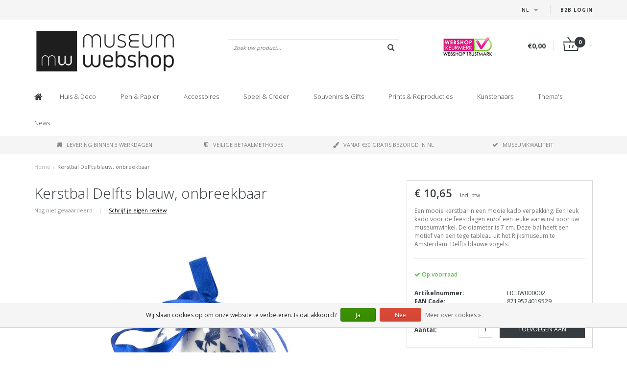

--- FILE ---
content_type: text/html;charset=utf-8
request_url: https://www.museum-webshop.com/nl/christmas-ball-delft-blue-birds.html
body_size: 15527
content:
<!DOCTYPE html>
<html lang="nl">
  <head>
    <meta name="google-site-verification" content="UvGyuko3c64g_kcepX5J991HR1haK5ZhCjlM5rPVXPo" />
    <meta name="facebook-domain-verification" content="3gkdsvr76ajbns3ei6w3qf5z0qzf0a" />
    
    <!--
        
        Theme Fusion | v1.5 | 06-2016
        Theme designed and created by Dyvelopment - We are true e-commerce heroes!
        
        For custom Lightspeed eCom work like custom design or development,
        please contact us at www.dyvelopment.nl
        
    -->
    
    <meta charset="utf-8"/>
<!-- [START] 'blocks/head.rain' -->
<!--

  (c) 2008-2026 Lightspeed Netherlands B.V.
  http://www.lightspeedhq.com
  Generated: 21-01-2026 @ 00:05:21

-->
<link rel="canonical" href="https://www.museum-webshop.com/nl/christmas-ball-delft-blue-birds.html"/>
<link rel="alternate" href="https://www.museum-webshop.com/nl/index.rss" type="application/rss+xml" title="Nieuwe producten"/>
<link href="https://cdn.webshopapp.com/assets/cookielaw.css?2025-02-20" rel="stylesheet" type="text/css"/>
<meta name="robots" content="noodp,noydir"/>
<meta property="og:url" content="https://www.museum-webshop.com/nl/christmas-ball-delft-blue-birds.html?source=facebook"/>
<meta property="og:site_name" content="Museum-Webshop"/>
<meta property="og:title" content="Kerstbal Delfts blauw, onbreekbaar | Museum Webshop"/>
<meta property="og:description" content="Eindelijk een kerstbal die mooi is en niet breekt: Bekijk de collectie in onze museumwinkel online!"/>
<meta property="og:image" content="https://cdn.webshopapp.com/shops/290353/files/312013312/kerstbal-delfts-blauw-onbreekbaar.jpg"/>
<script>
<iframe title="Webshop Keurmerk lidmaatschap en review score" src="https://review-data.keurmerk.info/rcore/review.html?key=13647&lang=nl&mode=bar" style="border:0" width="330" height="50"></iframe>
</script>
<!--[if lt IE 9]>
<script src="https://cdn.webshopapp.com/assets/html5shiv.js?2025-02-20"></script>
<![endif]-->
<!-- [END] 'blocks/head.rain' -->
    <title>Kerstbal Delfts blauw, onbreekbaar | Museum Webshop - Museum-Webshop</title>
    <meta name="description" content="Eindelijk een kerstbal die mooi is en niet breekt: Bekijk de collectie in onze museumwinkel online!">
    <meta name="keywords" content="Kerstbal, Delfts, blauw,, onbreekbaar, Museum Merchandise">
    <meta http-equiv="X-UA-Compatible" content="IE=edge">
    <meta name="viewport" content="width=device-width, initial-scale=1.0, maximum-scale=1.0" />
    <meta name="apple-mobile-web-app-capable" content="yes">
    <meta name="apple-mobile-web-app-status-bar-style" content="black">    
    
    <link href="//maxcdn.bootstrapcdn.com/font-awesome/4.7.0/css/font-awesome.min.css" rel="stylesheet">
    <link rel="shortcut icon" href="https://cdn.webshopapp.com/shops/290353/themes/171273/v/58499/assets/favicon.ico?20200525103314" type="image/x-icon">
    <link href='//fonts.googleapis.com/css?family=Open%20Sans:400,300,600,700' rel='stylesheet' type='text/css'>
    <link href='//fonts.googleapis.com/css?family=Open%20Sans:400,300,600,700' rel='stylesheet' type='text/css'>
    <link href="https://fonts.googleapis.com/css2?family=Dosis&display=swap" rel="stylesheet">
    <link rel="shortcut icon" href="https://cdn.webshopapp.com/shops/290353/themes/171273/v/58499/assets/favicon.ico?20200525103314" type="image/x-icon"> 
    <link rel="stylesheet" href="https://cdn.webshopapp.com/shops/290353/themes/171273/assets/bootstrap-min-310.css?20250917141009">
        <link rel="stylesheet" href="https://cdn.webshopapp.com/shops/290353/themes/171273/assets/style-min.css?20250917141009">
        <!--<link rel="stylesheet" href="https://cdn.webshopapp.com/shops/290353/themes/171273/assets/productpagina.css?20250917141009">-->
    <!--<link rel="stylesheet" href="https://cdn.webshopapp.com/shops/290353/themes/171273/assets/media-queries.css?20250917141009">-->
    <link rel="stylesheet" href="https://cdn.webshopapp.com/shops/290353/themes/171273/assets/lightgallery.css?20250917141009">
    <link rel="stylesheet" href="https://cdn.webshopapp.com/shops/290353/themes/171273/assets/settings.css?20250917141009">  
    <link rel="stylesheet" href="https://cdn.webshopapp.com/shops/290353/themes/171273/assets/custom.css?20250917141009">
    
    <!--[if lt IE 9]>
    <link rel="stylesheet" href="https://cdn.webshopapp.com/shops/290353/themes/171273/assets/lowie8.css?20250917141009">
    <![endif]-->
    
    <script src="https://cdn.webshopapp.com/assets/jquery-1-9-1.js?2025-02-20"></script>
    <script src="https://cdn.webshopapp.com/assets/jquery-ui-1-10-1.js?2025-02-20"></script>
    <!-- <script src="https://cdn.webshopapp.com/shops/290353/themes/171273/assets/jquery-migrate-1-1-1-min.js?20250917141009"></script> -->
    <!--<script src="https://cdn.webshopapp.com/shops/290353/themes/171273/assets/bootstrap.js?20250917141009"></script>-->
    <script src="https://cdn.webshopapp.com/shops/290353/themes/171273/assets/bootstrap-min-310.js?20250917141009"></script>
    <script src="https://cdn.webshopapp.com/shops/290353/themes/171273/assets/global.js?20250917141009"></script>
    <!-- <script src="https://cdn.webshopapp.com/shops/290353/themes/171273/assets/jcarousel.js?20250917141009"></script> -->
    
    <script src="https://cdn.webshopapp.com/assets/gui.js?2025-02-20"></script>
    
    <!--<script src="https://cdn.webshopapp.com/shops/290353/themes/171273/assets/ekko-lightbox.js?20250917141009"></script>-->
    <!--<script src="https://cdn.webshopapp.com/shops/290353/themes/171273/assets/select2optionpicker.js?20250917141009"></script>-->
    <script src="https://cdn.webshopapp.com/shops/290353/themes/171273/assets/lightgallery-min.js?20250917141009"></script>  
    <script src="https://cdn.webshopapp.com/shops/290353/themes/171273/assets/jquery-flexslider-min.js?20250917141009"></script>
    <!-- <script src="https://cdn.webshopapp.com/shops/290353/themes/171273/assets/jquery-scrolltofixed-min.js?20250917141009"></script> -->
    
    <script>
      function doMath() {
                   var sum = 0;
          document.write(sum);
         }
         
         var tNavigation = 'Navigatie';
         var tHome = 'Home';
         var sUrl = 'https://www.museum-webshop.com/nl/';
    </script>
      </head>
  <body class="lang-nl">
        <header>
      <!-- SLIDGE TOGGLE -->
   <!-- /SLIDGE TOGGLE -->
  <style>
    .onder-top {
    	display: block;
      text-align: right;
      font-size: 12px;
    	padding: 6px 30px;
      background: #f5f5f5;
}
    }
  </style>
  <div class="container-fluid hidden-sm hidden-md hidden-lg onder-top">
        <li><a class="button-open" href="https://b2b.museum-webshop.com" target="_blank" title="login">B2B Login</a></li>
      </div>
  <!-- TOP -->
  <div class="top">
    <div class="container-fluid">
      
      <!-- TOPLINKS -->
      <ul class="hidden-xs toplinks">
                        <li><a class="button-open" href="https://b2b.museum-webshop.com" target="_blank"  title="login">B2B Login</a></li>
                      </ul>
      <!-- /TOPLINKS -->
      
      <!-- MINICART BUTTON XS -->
      <div class="hidden-sm hidden-md hidden-lg minicart-button">

        <a class="button-open" href="/cart/"><span class="cart"></span><span class="quanti">          
          
          <script>doMath();</script>  Artikelen </span><i class="caret"></i></a>
      </div>
      <!-- /MINICART BUTTON XS -->
      
      <!-- LANGUAGE DROPDOWN -->
      <div class="dropdowns">  
                <div class="tui-dropdown language">
          <span class="language-first language-nl"><span>nl</span> <i class="caret"></i></span>
          <ul>
            <li class="language-title">Selecteer uw taal:</li>            
                      
  	<li class="language language-nl">
	<a href="https://www.museum-webshop.com/nl/go/product/105089250" class="active" lang="nl" title="Nederlands">Nederlands <span></span></a>
	</li>
  	<li class="language language-de">
	<a href="https://www.museum-webshop.com/de/go/product/105089250"  lang="de" title="Deutsch">Deutsch <span></span></a>
	</li>
  	<li class="language language-en">
	<a href="https://www.museum-webshop.com/en/go/product/105089250"  lang="en" title="English">English <span></span></a>
	</li>
  	<li class="language language-fr">
	<a href="https://www.museum-webshop.com/fr/go/product/105089250"  lang="fr" title="Français">Français <span></span></a>
	</li>
  	<li class="language language-es">
	<a href="https://www.museum-webshop.com/es/go/product/105089250"  id="last" lang="es" title="Español">Español <span></span></a>
	</li>
            </ul>
        </div>
                      </div>
      <!-- /LANGUAGE DROPDOWN -->
      
      <!-- USP -->
            <!-- /USP -->
      
    </div>
  </div>
  
  <!-- /TOP -->
  
  <!-- HEADER MAIN -->
  <div class="header-main-bar">
    <div class="container-fluid">
      
      <!-- LOGO -->
            <div class="logo col-xs-12 col-md-4 nopadding">
        <a class="navbar-logo" href="https://www.museum-webshop.com/nl/"><img class="img-responsive" src="https://cdn.webshopapp.com/shops/290353/themes/171273/v/65829/assets/logo.png?20200622153758" alt="Logo"></a>
      </div>
            <!-- /LOGO -->
      
      <!-- ZOEKFUNCTIE -->  
      <div class="col-xs-12 col-sm-9 col-md-4" id="search">
        <div class="search tui clearfix">
          
          <form action="https://www.museum-webshop.com/nl/search/" id="searched" method="get">
            <input type="text" class="sticky-search-field" name="q" autocomplete="off" value="" placeholder="Zoek uw product...">
            <a class="btn search" onclick="$('#searched').submit(); return false;" href="#"><i class="fa fa-search"></i></a>
          </form>
          
          <div class="autocomplete">
            <div class="products products-livesearch"></div>
            <div class="more"><a href="#">Bekijk alle resultaten <span>(0)</span></a></div>
            <div class="notfound">Geen producten gevonden...</div>
          </div>
          
        </div>         
      </div>
      <!-- /ZOEKFUNCTIE --> 
      
      <!-- KEURMERK --> 
      <div class="hidden-xs hidden-sm col-md-2" id="keurmerk">
                <div class="keurmerk-inner">
                    <img class="img-responsive" src="https://cdn.webshopapp.com/shops/290353/themes/171273/assets/keurmerk.png?20250703101925" alt="Logo">
                  </div>
              </div>
      <!-- /KEURMERK --> 
      
      <!-- MINICART -->
      <div class="hidden-xs col-sm-3 col-md-2" id="cart">
        
        <div class="total">
          <a href="https://www.museum-webshop.com/nl/cart/">
                        <strong>€0,00</strong>
                        <div class="quantity">
                            <script>doMath();</script>
            </div>
          </a>
        </div>
        
        
        <div class="overview">
          
          <span class="carttitle"><strong>Mijn winkelwagen</strong> (<script>doMath();</script> Artikelen)</span>
          
          <div class="products">
                    
            
          </div>
          
                    <div class="sum">Geen producten gevonden</div>
                    
        </div>
      </div>
      <!-- /MINICART -->
      
    </div>   
  </div>
  <!-- /HEADER MAIN -->
  
  <!-- NAVBAR -->
    <!-- /NAVBAR -->
  
<div class="" id="navbar">
  <div class="container-fluid">
    <div class="row">
      <div class="col-md-12">
        <nav>
          <ul class="multimenu">
        <li class="hidden-sm hidden-xs hidden-xxs"><a href="https://www.museum-webshop.com/nl/"><i class="fa fa-home home-icon" aria-hidden="true"></i></a></li>
        
                <li>
          <a href="https://www.museum-webshop.com/nl/huis-deco/" class="dropdown">Huis  &amp; Deco</a>
          
                    <span class="opensub visible-sm visible-xs visible-xxs"><i class="fa fa-plus-circle"></i></span>
                    
          
                    <ul class="sub1">
            <li class="category-header">Huis  &amp; Deco</li>
            <li style="padding: 10px 25px 25px 25px;">
              <div class="row">
              
                                                <div class="col-md-9 col-sm-12 maxheight">
                                
                <div class="row">
                
                                                      <div class="col-md-3 sub-holder">
                      <span class="maincat"><a href="https://www.museum-webshop.com/nl/huis-deco/voor-op-tafel/">Voor op tafel</a></span>
                      
                                              <ul class="sub2">
                                                    <li>
                            <a href="https://www.museum-webshop.com/nl/huis-deco/voor-op-tafel/dienbladen/">Dienbladen</a>
                                                        <ul class="sub3 hidden-cats">
                                                            <li>
                                <a href="https://www.museum-webshop.com/nl/huis-deco/voor-op-tafel/dienbladen/mini-dienbladen-21x-14-cm/">Mini dienbladen (21x 14 cm) </a>
                              </li>
                                                            <li>
                                <a href="https://www.museum-webshop.com/nl/huis-deco/voor-op-tafel/dienbladen/midi-dienblad-27-x-20-cm/">Midi dienblad (27 x 20 cm)</a>
                              </li>
                                                            <li>
                                <a href="https://www.museum-webshop.com/nl/huis-deco/voor-op-tafel/dienbladen/dienblad-laminaat-groot-375-x-265-cm/">Dienblad laminaat groot  (37.5 x 26.5 cm) </a>
                              </li>
                                                            <li>
                                <a href="https://www.museum-webshop.com/nl/huis-deco/voor-op-tafel/dienbladen/alle-dienbladen/">Alle dienbladen</a>
                              </li>
                                                          </ul>
                                                      </li>
                                                    <li>
                            <a href="https://www.museum-webshop.com/nl/huis-deco/voor-op-tafel/onderzetters/">Onderzetters</a>
                                                      </li>
                                                    <li>
                            <a href="https://www.museum-webshop.com/nl/huis-deco/voor-op-tafel/espresso-kopjes/">Espresso kopjes</a>
                                                      </li>
                                                    <li>
                            <a href="https://www.museum-webshop.com/nl/huis-deco/voor-op-tafel/mokken/">Mokken</a>
                                                      </li>
                                                    <li>
                            <a href="https://www.museum-webshop.com/nl/huis-deco/voor-op-tafel/historisch-glaswerk/">Historisch glaswerk</a>
                                                      </li>
                                                    <li>
                            <a href="https://www.museum-webshop.com/nl/huis-deco/voor-op-tafel/servetten/">Servetten</a>
                                                      </li>
                                                    <li>
                            <a href="https://www.museum-webshop.com/nl/huis-deco/voor-op-tafel/vazen-en-borden/">Vazen en borden </a>
                                                      </li>
                                                    <li>
                            <a href="https://www.museum-webshop.com/nl/huis-deco/voor-op-tafel/theedoeken/">Theedoeken</a>
                                                      </li>
                                                  </ul>
                                          </div>
                    
                                                          <div class="col-md-3 sub-holder">
                      <span class="maincat"><a href="https://www.museum-webshop.com/nl/huis-deco/voor-aan-de-muur/">Voor aan de muur</a></span>
                      
                                              <ul class="sub2">
                                                    <li>
                            <a href="https://www.museum-webshop.com/nl/huis-deco/voor-aan-de-muur/posters-50-x-70-cm/">Posters 50 x 70 cm</a>
                                                      </li>
                                                    <li>
                            <a href="https://www.museum-webshop.com/nl/huis-deco/voor-aan-de-muur/mini-poster-a4-a3/">Mini poster A4 &amp; A3</a>
                                                      </li>
                                                    <li>
                            <a href="https://www.museum-webshop.com/nl/huis-deco/voor-aan-de-muur/passe-partouts-met-reproductie/">Passe-partouts met reproductie</a>
                                                      </li>
                                                    <li>
                            <a href="https://www.museum-webshop.com/nl/huis-deco/voor-aan-de-muur/canvas-prints/">Canvas Prints</a>
                                                      </li>
                                                    <li>
                            <a href="https://www.museum-webshop.com/nl/huis-deco/voor-aan-de-muur/passe-partout-lijst/">Passe-partout lijst</a>
                                                      </li>
                                                    <li>
                            <a href="https://www.museum-webshop.com/nl/huis-deco/voor-aan-de-muur/masters-on-wood/">Masters on Wood</a>
                                                      </li>
                                                  </ul>
                                          </div>
                    
                                                          <div class="col-md-3 sub-holder">
                      <span class="maincat"><a href="https://www.museum-webshop.com/nl/huis-deco/voor-in-huis/">Voor in huis</a></span>
                      
                                              <ul class="sub2">
                                                    <li>
                            <a href="https://www.museum-webshop.com/nl/huis-deco/voor-in-huis/waxinelichtjes/">Waxinelichtjes</a>
                                                      </li>
                                                    <li>
                            <a href="https://www.museum-webshop.com/nl/huis-deco/voor-in-huis/wind-lichtjes/">Wind lichtjes</a>
                                                      </li>
                                                    <li>
                            <a href="https://www.museum-webshop.com/nl/huis-deco/voor-in-huis/paperweights/">Paperweights</a>
                                                      </li>
                                                    <li>
                            <a href="https://www.museum-webshop.com/nl/huis-deco/voor-in-huis/replica-beeldjes/">Replica beeldjes</a>
                                                      </li>
                                                    <li>
                            <a href="https://www.museum-webshop.com/nl/huis-deco/voor-in-huis/kussenhoezen/">Kussenhoezen</a>
                                                      </li>
                                                    <li>
                            <a href="https://www.museum-webshop.com/nl/huis-deco/voor-in-huis/museum-klapstoel/">Museum Klapstoel</a>
                                                      </li>
                                                    <li>
                            <a href="https://www.museum-webshop.com/nl/huis-deco/voor-in-huis/replica-tegels/">Replica tegels</a>
                                                      </li>
                                                    <li>
                            <a href="https://www.museum-webshop.com/nl/huis-deco/voor-in-huis/kerst/">Kerst</a>
                                                      </li>
                                                    <li>
                            <a href="https://www.museum-webshop.com/nl/huis-deco/voor-in-huis/foto-en-reproduktielijsten/">Foto en reproduktielijsten</a>
                                                      </li>
                                                  </ul>
                                          </div>
                    
                                                          <div class="col-md-3 sub-holder">
                      <span class="maincat"><a href="https://www.museum-webshop.com/nl/huis-deco/voor-buiten/">Voor buiten</a></span>
                      
                                              <ul class="sub2">
                                                    <li>
                            <a href="https://www.museum-webshop.com/nl/huis-deco/voor-buiten/bloemenzaadjes-ansichtkaart/">Bloemenzaadjes ansichtkaart</a>
                                                      </li>
                                                  </ul>
                                          </div>
                    
                                          <div class="cf"></div>
                                                                      </div>
                </div>
              
                                <div class="col-md-3 hidden-sm hidden-xs">
                  <a href=""><img src="https://cdn.webshopapp.com/shops/290353/themes/171273/assets/highlight-image.png?20250917141009" alt=""></a>
                </div>
                              
              </div>
              
            </li>
          </ul>
          
        </li>
                <li>
          <a href="https://www.museum-webshop.com/nl/pen-papier/" class="dropdown">Pen &amp; Papier</a>
          
                    <span class="opensub visible-sm visible-xs visible-xxs"><i class="fa fa-plus-circle"></i></span>
                    
          
                    <ul class="sub1">
            <li class="category-header">Pen &amp; Papier</li>
            <li style="padding: 10px 25px 25px 25px;">
              <div class="row">
              
                                                <div class="col-md-9 col-sm-12 maxheight">
                                
                <div class="row">
                
                                                      <div class="col-md-3 sub-holder">
                      <span class="maincat"><a href="https://www.museum-webshop.com/nl/pen-papier/schrijven/">Schrijven</a></span>
                      
                                              <ul class="sub2">
                                                    <li>
                            <a href="https://www.museum-webshop.com/nl/pen-papier/schrijven/potloden/">Potloden</a>
                                                        <ul class="sub3 hidden-cats">
                                                            <li>
                                <a href="https://www.museum-webshop.com/nl/pen-papier/schrijven/potloden/fluwelen-potloden/">Fluwelen potloden</a>
                              </li>
                                                            <li>
                                <a href="https://www.museum-webshop.com/nl/pen-papier/schrijven/potloden/multi-kleur-potloden/">Multi-kleur potloden</a>
                              </li>
                                                            <li>
                                <a href="https://www.museum-webshop.com/nl/pen-papier/schrijven/potloden/potloden-met-topper/">Potloden met topper</a>
                              </li>
                                                            <li>
                                <a href="https://www.museum-webshop.com/nl/pen-papier/schrijven/potloden/vulpotloden/">Vulpotloden</a>
                              </li>
                                                          </ul>
                                                      </li>
                                                    <li>
                            <a href="https://www.museum-webshop.com/nl/pen-papier/schrijven/pennen/">Pennen</a>
                                                        <ul class="sub3 hidden-cats">
                                                            <li>
                                <a href="https://www.museum-webshop.com/nl/pen-papier/schrijven/pennen/penseel-pen/">Penseel pen</a>
                              </li>
                                                            <li>
                                <a href="https://www.museum-webshop.com/nl/pen-papier/schrijven/pennen/verenpen/">Verenpen</a>
                              </li>
                                                            <li>
                                <a href="https://www.museum-webshop.com/nl/pen-papier/schrijven/pennen/fotopennen/">Fotopennen</a>
                              </li>
                                                            <li>
                                <a href="https://www.museum-webshop.com/nl/pen-papier/schrijven/pennen/verftube-pennen/">Verftube pennen</a>
                              </li>
                                                            <li>
                                <a href="https://www.museum-webshop.com/nl/pen-papier/schrijven/pennen/houten-balpen/">&#039;Houten&#039; balpen</a>
                              </li>
                                                            <li>
                                <a href="https://www.museum-webshop.com/nl/pen-papier/schrijven/pennen/luxe-balpen-in-doosje/"> Luxe balpen in doosje</a>
                              </li>
                                                            <li>
                                <a href="https://www.museum-webshop.com/nl/pen-papier/schrijven/pennen/balpennen-met-topper/">Balpennen met topper</a>
                              </li>
                                                          </ul>
                                                      </li>
                                                    <li>
                            <a href="https://www.museum-webshop.com/nl/pen-papier/schrijven/verenpen/">Verenpen</a>
                                                      </li>
                                                    <li>
                            <a href="https://www.museum-webshop.com/nl/pen-papier/schrijven/schrijfset-met-inkt-en-penneveer/">Schrijfset met inkt en penneveer</a>
                                                      </li>
                                                    <li>
                            <a href="https://www.museum-webshop.com/nl/pen-papier/schrijven/gummen/">Gummen</a>
                                                      </li>
                                                    <li>
                            <a href="https://www.museum-webshop.com/nl/pen-papier/schrijven/etui/">Etui</a>
                                                      </li>
                                                    <li>
                            <a href="https://www.museum-webshop.com/nl/pen-papier/schrijven/linialen/">Linialen</a>
                                                      </li>
                                                  </ul>
                                          </div>
                    
                                                          <div class="col-md-3 sub-holder">
                      <span class="maincat"><a href="https://www.museum-webshop.com/nl/pen-papier/notitieboekjes/">Notitieboekjes</a></span>
                      
                                              <ul class="sub2">
                                                    <li>
                            <a href="https://www.museum-webshop.com/nl/pen-papier/notitieboekjes/notitieblokje/">Notitieblokje</a>
                                                      </li>
                                                    <li>
                            <a href="https://www.museum-webshop.com/nl/pen-papier/notitieboekjes/katoenen-gestikt-boekje/">Katoenen gestikt boekje</a>
                                                      </li>
                                                    <li>
                            <a href="https://www.museum-webshop.com/nl/pen-papier/notitieboekjes/pocketnote-a7/">Pocketnote A7</a>
                                                      </li>
                                                    <li>
                            <a href="https://www.museum-webshop.com/nl/pen-papier/notitieboekjes/softcover-notitieboekje-a6/">Softcover notitieboekje A6</a>
                                                      </li>
                                                    <li>
                            <a href="https://www.museum-webshop.com/nl/pen-papier/notitieboekjes/softcover-notitieboekje-a5/">Softcover notitieboekje A5</a>
                                                      </li>
                                                    <li>
                            <a href="https://www.museum-webshop.com/nl/pen-papier/notitieboekjes/schrift/">Schrift</a>
                                                      </li>
                                                    <li>
                            <a href="https://www.museum-webshop.com/nl/pen-papier/notitieboekjes/schetsboekje/">Schetsboekje</a>
                                                      </li>
                                                    <li>
                            <a href="https://www.museum-webshop.com/nl/pen-papier/notitieboekjes/passe-partout-schetsboek/">Passe-partout schetsboek </a>
                                                      </li>
                                                    <li>
                            <a href="https://www.museum-webshop.com/nl/pen-papier/notitieboekjes/kunstenaars-notitieboek/">Kunstenaars notitieboek</a>
                                                      </li>
                                                    <li>
                            <a href="https://www.museum-webshop.com/nl/pen-papier/notitieboekjes/notepad/">Notepad</a>
                                                      </li>
                                                  </ul>
                                          </div>
                    
                                                          <div class="col-md-3 sub-holder">
                      <span class="maincat"><a href="https://www.museum-webshop.com/nl/pen-papier/op-het-bureau/">Op  het bureau</a></span>
                      
                                              <ul class="sub2">
                                                    <li>
                            <a href="https://www.museum-webshop.com/nl/pen-papier/op-het-bureau/archiefmappen/">Archiefmappen</a>
                                                        <ul class="sub3 hidden-cats">
                                                            <li>
                                <a href="https://www.museum-webshop.com/nl/pen-papier/op-het-bureau/archiefmappen/archiefmap-karton/">Archiefmap karton</a>
                              </li>
                                                            <li>
                                <a href="https://www.museum-webshop.com/nl/pen-papier/op-het-bureau/archiefmappen/l-vormige-file-sheet/">L-vormige file sheet</a>
                              </li>
                                                            <li>
                                <a href="https://www.museum-webshop.com/nl/pen-papier/op-het-bureau/archiefmappen/documentenmap-met-elastiekje/">Documentenmap met elastiekje</a>
                              </li>
                                                          </ul>
                                                      </li>
                                                    <li>
                            <a href="https://www.museum-webshop.com/nl/pen-papier/op-het-bureau/paperweights/">Paperweights</a>
                                                      </li>
                                                    <li>
                            <a href="https://www.museum-webshop.com/nl/pen-papier/op-het-bureau/etui/">Etui</a>
                                                      </li>
                                                    <li>
                            <a href="https://www.museum-webshop.com/nl/pen-papier/op-het-bureau/muismat/">Muismat</a>
                                                      </li>
                                                    <li>
                            <a href="https://www.museum-webshop.com/nl/pen-papier/op-het-bureau/kado-papier/">Kado papier</a>
                                                      </li>
                                                    <li>
                            <a href="https://www.museum-webshop.com/nl/pen-papier/op-het-bureau/sticker-set/">Sticker set</a>
                                                      </li>
                                                    <li>
                            <a href="https://www.museum-webshop.com/nl/pen-papier/op-het-bureau/lakzegel-set/">Lakzegel set</a>
                                                      </li>
                                                    <li>
                            <a href="https://www.museum-webshop.com/nl/pen-papier/op-het-bureau/laptop-hoes/">Laptop hoes</a>
                                                      </li>
                                                  </ul>
                                          </div>
                    
                                                          <div class="col-md-3 sub-holder">
                      <span class="maincat"><a href="https://www.museum-webshop.com/nl/pen-papier/boekenleggers/">Boekenleggers</a></span>
                      
                                              <ul class="sub2">
                                                    <li>
                            <a href="https://www.museum-webshop.com/nl/pen-papier/boekenleggers/magnetische-boekenlegger/">Magnetische boekenlegger</a>
                                                      </li>
                                                    <li>
                            <a href="https://www.museum-webshop.com/nl/pen-papier/boekenleggers/boekenlegger-met-loep/">Boekenlegger met loep</a>
                                                      </li>
                                                    <li>
                            <a href="https://www.museum-webshop.com/nl/pen-papier/boekenleggers/klassieke-boekenlegger/">Klassieke Boekenlegger</a>
                                                      </li>
                                                    <li>
                            <a href="https://www.museum-webshop.com/nl/pen-papier/boekenleggers/set-magnetische-boekenleggers/">Set Magnetische boekenleggers</a>
                                                      </li>
                                                  </ul>
                                          </div>
                    
                                          <div class="cf"></div>
                                                          <div class="col-md-3 sub-holder">
                      <span class="maincat"><a href="https://www.museum-webshop.com/nl/pen-papier/houten-schrijfwaren-en-accessoires/">Houten schrijfwaren en accessoires</a></span>
                      
                                          </div>
                    
                                                                      </div>
                </div>
              
                                <div class="col-md-3 hidden-sm hidden-xs">
                  <a href=""><img src="https://cdn.webshopapp.com/shops/290353/themes/171273/assets/highlight-image.png?20250917141009" alt=""></a>
                </div>
                              
              </div>
              
            </li>
          </ul>
          
        </li>
                <li>
          <a href="https://www.museum-webshop.com/nl/accessoires/" class="dropdown">Accessoires</a>
          
                    <span class="opensub visible-sm visible-xs visible-xxs"><i class="fa fa-plus-circle"></i></span>
                    
          
                    <ul class="sub1">
            <li class="category-header">Accessoires</li>
            <li style="padding: 10px 25px 25px 25px;">
              <div class="row">
              
                                                <div class="col-md-9 col-sm-12 maxheight">
                                
                <div class="row">
                
                                                      <div class="col-md-3 sub-holder">
                      <span class="maincat"><a href="https://www.museum-webshop.com/nl/accessoires/bril-accessoires/">Bril accessoires</a></span>
                      
                                              <ul class="sub2">
                                                    <li>
                            <a href="https://www.museum-webshop.com/nl/accessoires/bril-accessoires/brillendoekjes/">Brillendoekjes</a>
                                                      </li>
                                                    <li>
                            <a href="https://www.museum-webshop.com/nl/accessoires/bril-accessoires/brillenkoker/">Brillenkoker</a>
                                                      </li>
                                                    <li>
                            <a href="https://www.museum-webshop.com/nl/accessoires/bril-accessoires/contact-lens-case/">Contact lens case</a>
                                                      </li>
                                                    <li>
                            <a href="https://www.museum-webshop.com/nl/accessoires/bril-accessoires/slaapmasker/">Slaapmasker</a>
                                                      </li>
                                                  </ul>
                                          </div>
                    
                                                          <div class="col-md-3 sub-holder">
                      <span class="maincat"><a href="https://www.museum-webshop.com/nl/accessoires/sieraden/">Sieraden</a></span>
                      
                                              <ul class="sub2">
                                                    <li>
                            <a href="https://www.museum-webshop.com/nl/accessoires/sieraden/kettingen/">Kettingen</a>
                                                      </li>
                                                    <li>
                            <a href="https://www.museum-webshop.com/nl/accessoires/sieraden/oorbellen/">Oorbellen</a>
                                                      </li>
                                                    <li>
                            <a href="https://www.museum-webshop.com/nl/accessoires/sieraden/armbanden/">Armbanden</a>
                                                      </li>
                                                    <li>
                            <a href="https://www.museum-webshop.com/nl/accessoires/sieraden/manchetknopen/">Manchetknopen</a>
                                                      </li>
                                                  </ul>
                                          </div>
                    
                                                          <div class="col-md-3 sub-holder">
                      <span class="maincat"><a href="https://www.museum-webshop.com/nl/accessoires/tassen-accessoires/">Tassen &amp; Accessoires</a></span>
                      
                                              <ul class="sub2">
                                                    <li>
                            <a href="https://www.museum-webshop.com/nl/accessoires/tassen-accessoires/lippenstift-doosje/">Lippenstift doosje</a>
                                                      </li>
                                                    <li>
                            <a href="https://www.museum-webshop.com/nl/accessoires/tassen-accessoires/spiegeltjes/">Spiegeltjes</a>
                                                        <ul class="sub3 hidden-cats">
                                                            <li>
                                <a href="https://www.museum-webshop.com/nl/accessoires/tassen-accessoires/spiegeltjes/klapspiegeltje/">Klapspiegeltje</a>
                              </li>
                                                            <li>
                                <a href="https://www.museum-webshop.com/nl/accessoires/tassen-accessoires/spiegeltjes/zakspiegel-80-mm/">Zakspiegel 80 mm</a>
                              </li>
                                                            <li>
                                <a href="https://www.museum-webshop.com/nl/accessoires/tassen-accessoires/spiegeltjes/zakspiegel-60-mm/">Zakspiegel 60 mm</a>
                              </li>
                                                          </ul>
                                                      </li>
                                                    <li>
                            <a href="https://www.museum-webshop.com/nl/accessoires/tassen-accessoires/sleutelhangers/">Sleutelhangers</a>
                                                        <ul class="sub3 hidden-cats">
                                                            <li>
                                <a href="https://www.museum-webshop.com/nl/accessoires/tassen-accessoires/sleutelhangers/sleutelhangers/">Sleutelhangers</a>
                              </li>
                                                            <li>
                                <a href="https://www.museum-webshop.com/nl/accessoires/tassen-accessoires/sleutelhangers/sleutelhangers-rechthoekig/">Sleutelhangers rechthoekig</a>
                              </li>
                                                            <li>
                                <a href="https://www.museum-webshop.com/nl/accessoires/tassen-accessoires/sleutelhangers/balletschoen-sleutelhangers/">Balletschoen sleutelhangers</a>
                              </li>
                                                            <li>
                                <a href="https://www.museum-webshop.com/nl/accessoires/tassen-accessoires/sleutelhangers/metalen-sleutelhanger/">Metalen sleutelhanger</a>
                              </li>
                                                          </ul>
                                                      </li>
                                                    <li>
                            <a href="https://www.museum-webshop.com/nl/accessoires/tassen-accessoires/telefoon-accessoires/">Telefoon accessoires</a>
                                                      </li>
                                                    <li>
                            <a href="https://www.museum-webshop.com/nl/accessoires/tassen-accessoires/tassen/">Tassen</a>
                                                        <ul class="sub3 hidden-cats">
                                                            <li>
                                <a href="https://www.museum-webshop.com/nl/accessoires/tassen-accessoires/tassen/shopper-boodschappentas/">Shopper-Boodschappentas</a>
                              </li>
                                                            <li>
                                <a href="https://www.museum-webshop.com/nl/accessoires/tassen-accessoires/tassen/vouwtasje/">Vouwtasje</a>
                              </li>
                                                            <li>
                                <a href="https://www.museum-webshop.com/nl/accessoires/tassen-accessoires/tassen/katoenen-tas-luxe/">Katoenen tas luxe</a>
                              </li>
                                                          </ul>
                                                      </li>
                                                    <li>
                            <a href="https://www.museum-webshop.com/nl/accessoires/tassen-accessoires/mondkapje/">Mondkapje</a>
                                                      </li>
                                                    <li>
                            <a href="https://www.museum-webshop.com/nl/accessoires/tassen-accessoires/make-up-tasje/"> Make-up tasje</a>
                                                      </li>
                                                    <li>
                            <a href="https://www.museum-webshop.com/nl/accessoires/tassen-accessoires/laptop-hoes/">Laptop hoes</a>
                                                      </li>
                                                  </ul>
                                          </div>
                    
                                                          <div class="col-md-3 sub-holder">
                      <span class="maincat"><a href="https://www.museum-webshop.com/nl/accessoires/overige-accessoires/">Overige Accessoires</a></span>
                      
                                              <ul class="sub2">
                                                    <li>
                            <a href="https://www.museum-webshop.com/nl/accessoires/overige-accessoires/hand-waaier/">Hand waaier</a>
                                                      </li>
                                                    <li>
                            <a href="https://www.museum-webshop.com/nl/accessoires/overige-accessoires/kunst-sokken/">Kunst Sokken</a>
                                                      </li>
                                                    <li>
                            <a href="https://www.museum-webshop.com/nl/accessoires/overige-accessoires/pillendoosje/">Pillendoosje</a>
                                                      </li>
                                                    <li>
                            <a href="https://www.museum-webshop.com/nl/accessoires/overige-accessoires/sjaals/">Sjaals</a>
                                                      </li>
                                                    <li>
                            <a href="https://www.museum-webshop.com/nl/accessoires/overige-accessoires/zeep/">Zeep</a>
                                                      </li>
                                                    <li>
                            <a href="https://www.museum-webshop.com/nl/accessoires/overige-accessoires/mintjes/">Mintjes</a>
                                                      </li>
                                                    <li>
                            <a href="https://www.museum-webshop.com/nl/accessoires/overige-accessoires/vingerhoedje/">Vingerhoedje</a>
                                                      </li>
                                                    <li>
                            <a href="https://www.museum-webshop.com/nl/accessoires/overige-accessoires/slaapmaskers/">Slaapmaskers</a>
                                                      </li>
                                                  </ul>
                                          </div>
                    
                                          <div class="cf"></div>
                                                                      </div>
                </div>
              
                                <div class="col-md-3 hidden-sm hidden-xs">
                  <a href=""><img src="https://cdn.webshopapp.com/shops/290353/themes/171273/assets/highlight-image.png?20250917141009" alt=""></a>
                </div>
                              
              </div>
              
            </li>
          </ul>
          
        </li>
                <li>
          <a href="https://www.museum-webshop.com/nl/speel-creeer/" class="dropdown">Speel &amp; Creëer</a>
          
                    <span class="opensub visible-sm visible-xs visible-xxs"><i class="fa fa-plus-circle"></i></span>
                    
          
                    <ul class="sub1">
            <li class="category-header">Speel &amp; Creëer</li>
            <li style="padding: 10px 25px 25px 25px;">
              <div class="row">
              
                                                <div class="col-md-9 col-sm-12 maxheight">
                                
                <div class="row">
                
                                                      <div class="col-md-3 sub-holder">
                      <span class="maincat"><a href="https://www.museum-webshop.com/nl/speel-creeer/spellen/">Spellen</a></span>
                      
                                              <ul class="sub2">
                                                    <li>
                            <a href="https://www.museum-webshop.com/nl/speel-creeer/spellen/memory-spellen/">Memory spellen</a>
                                                      </li>
                                                    <li>
                            <a href="https://www.museum-webshop.com/nl/speel-creeer/spellen/speelkaarten/">Speelkaarten</a>
                                                      </li>
                                                    <li>
                            <a href="https://www.museum-webshop.com/nl/speel-creeer/spellen/legpuzzel/">Legpuzzel</a>
                                                      </li>
                                                    <li>
                            <a href="https://www.museum-webshop.com/nl/speel-creeer/spellen/vouwkubussen/">Vouwkubussen</a>
                                                      </li>
                                                  </ul>
                                          </div>
                    
                                                          <div class="col-md-3 sub-holder">
                      <span class="maincat"><a href="https://www.museum-webshop.com/nl/speel-creeer/tekenen-en-kleuren/"> Tekenen en kleuren</a></span>
                      
                                              <ul class="sub2">
                                                    <li>
                            <a href="https://www.museum-webshop.com/nl/speel-creeer/tekenen-en-kleuren/pennen/">Pennen</a>
                                                      </li>
                                                    <li>
                            <a href="https://www.museum-webshop.com/nl/speel-creeer/tekenen-en-kleuren/potloden/">Potloden</a>
                                                      </li>
                                                    <li>
                            <a href="https://www.museum-webshop.com/nl/speel-creeer/tekenen-en-kleuren/kleurpotloden/">Kleurpotloden</a>
                                                      </li>
                                                    <li>
                            <a href="https://www.museum-webshop.com/nl/speel-creeer/tekenen-en-kleuren/kleurplaten-kaartenset/">Kleurplaten kaartenset</a>
                                                      </li>
                                                    <li>
                            <a href="https://www.museum-webshop.com/nl/speel-creeer/tekenen-en-kleuren/potloden-en-pennen-met-topper/">Potloden en pennen  met topper</a>
                                                      </li>
                                                    <li>
                            <a href="https://www.museum-webshop.com/nl/speel-creeer/tekenen-en-kleuren/etui/">Etui</a>
                                                      </li>
                                                    <li>
                            <a href="https://www.museum-webshop.com/nl/speel-creeer/tekenen-en-kleuren/sticker-set/">Sticker set</a>
                                                      </li>
                                                    <li>
                            <a href="https://www.museum-webshop.com/nl/speel-creeer/tekenen-en-kleuren/schrijfset-met-inkt-en-penneveer/"> Schrijfset met inkt en penneveer</a>
                                                      </li>
                                                    <li>
                            <a href="https://www.museum-webshop.com/nl/speel-creeer/tekenen-en-kleuren/aquarel-sets/">Aquarel sets</a>
                                                      </li>
                                                  </ul>
                                          </div>
                    
                                                          <div class="col-md-3 sub-holder">
                      <span class="maincat"><a href="https://www.museum-webshop.com/nl/speel-creeer/speelgoed/">Speelgoed</a></span>
                      
                                              <ul class="sub2">
                                                    <li>
                            <a href="https://www.museum-webshop.com/nl/speel-creeer/speelgoed/kinderboeken/">Kinderboeken</a>
                                                      </li>
                                                    <li>
                            <a href="https://www.museum-webshop.com/nl/speel-creeer/speelgoed/caleidoscoop/">Caleidoscoop</a>
                                                      </li>
                                                    <li>
                            <a href="https://www.museum-webshop.com/nl/speel-creeer/speelgoed/optisch-speelgoed/">Optisch speelgoed</a>
                                                      </li>
                                                    <li>
                            <a href="https://www.museum-webshop.com/nl/speel-creeer/speelgoed/houten-speelgoed/">Houten speelgoed</a>
                                                      </li>
                                                  </ul>
                                          </div>
                    
                                                          <div class="col-md-3 sub-holder">
                      <span class="maincat"><a href="https://www.museum-webshop.com/nl/speel-creeer/andere-spelen-en-creeren/">Andere spelen en creëren</a></span>
                      
                                              <ul class="sub2">
                                                    <li>
                            <a href="https://www.museum-webshop.com/nl/speel-creeer/andere-spelen-en-creeren/nijntje-cadeaus/">Nijntje Cadeaus</a>
                                                      </li>
                                                    <li>
                            <a href="https://www.museum-webshop.com/nl/speel-creeer/andere-spelen-en-creeren/verzamelen/">Verzamelen</a>
                                                      </li>
                                                    <li>
                            <a href="https://www.museum-webshop.com/nl/speel-creeer/andere-spelen-en-creeren/alle-spelen-creeren/">Alle spelen &amp; creëren</a>
                                                      </li>
                                                  </ul>
                                          </div>
                    
                                          <div class="cf"></div>
                                                                      </div>
                </div>
              
                                <div class="col-md-3 hidden-sm hidden-xs">
                  <a href=""><img src="https://cdn.webshopapp.com/shops/290353/themes/171273/assets/highlight-image.png?20250917141009" alt=""></a>
                </div>
                              
              </div>
              
            </li>
          </ul>
          
        </li>
                <li>
          <a href="https://www.museum-webshop.com/nl/souvenirs-gifts/" class="dropdown">Souvenirs &amp; Gifts</a>
          
                    <span class="opensub visible-sm visible-xs visible-xxs"><i class="fa fa-plus-circle"></i></span>
                    
          
                    <ul class="sub1">
            <li class="category-header">Souvenirs &amp; Gifts</li>
            <li style="padding: 10px 25px 25px 25px;">
              <div class="row">
              
                                                <div class="col-md-9 col-sm-12 maxheight">
                                
                <div class="row">
                
                                                      <div class="col-md-3 sub-holder">
                      <span class="maincat"><a href="https://www.museum-webshop.com/nl/souvenirs-gifts/magneten/">Magneten</a></span>
                      
                                              <ul class="sub2">
                                                    <li>
                            <a href="https://www.museum-webshop.com/nl/souvenirs-gifts/magneten/koelkastmagneten/">Koelkastmagneten</a>
                                                        <ul class="sub3 hidden-cats">
                                                            <li>
                                <a href="https://www.museum-webshop.com/nl/souvenirs-gifts/magneten/koelkastmagneten/alle-koelkastmagneten/">Alle koelkastmagneten</a>
                              </li>
                                                            <li>
                                <a href="https://www.museum-webshop.com/nl/souvenirs-gifts/magneten/koelkastmagneten/kunst-koelkastmagneten/">Kunst koelkastmagneten</a>
                              </li>
                                                            <li>
                                <a href="https://www.museum-webshop.com/nl/souvenirs-gifts/magneten/koelkastmagneten/art-nouveau-magneten/">Art Nouveau Magneten</a>
                              </li>
                                                            <li>
                                <a href="https://www.museum-webshop.com/nl/souvenirs-gifts/magneten/koelkastmagneten/dieren-magneten/">Dieren magneten</a>
                              </li>
                                                            <li>
                                <a href="https://www.museum-webshop.com/nl/souvenirs-gifts/magneten/koelkastmagneten/delfts-blauw-magneten/">Delfts Blauw magneten</a>
                              </li>
                                                            <li>
                                <a href="https://www.museum-webshop.com/nl/souvenirs-gifts/magneten/koelkastmagneten/holland-souvenir-magneten/">Holland Souvenir magneten</a>
                              </li>
                                                            <li>
                                <a href="https://www.museum-webshop.com/nl/souvenirs-gifts/magneten/koelkastmagneten/quote-magneten/">Quote magneten</a>
                              </li>
                                                            <li>
                                <a href="https://www.museum-webshop.com/nl/souvenirs-gifts/magneten/koelkastmagneten/tulpen-magneten/">Tulpen magneten</a>
                              </li>
                                                            <li>
                                <a href="https://www.museum-webshop.com/nl/souvenirs-gifts/magneten/koelkastmagneten/nijntje-magneten/">Nijntje Magneten</a>
                              </li>
                                                          </ul>
                                                      </li>
                                                    <li>
                            <a href="https://www.museum-webshop.com/nl/souvenirs-gifts/magneten/magneet-sets/">Magneet sets</a>
                                                      </li>
                                                  </ul>
                                          </div>
                    
                                                          <div class="col-md-3 sub-holder">
                      <span class="maincat"><a href="https://www.museum-webshop.com/nl/souvenirs-gifts/boekenleggers-kaarten/">Boekenleggers &amp; Kaarten</a></span>
                      
                                              <ul class="sub2">
                                                    <li>
                            <a href="https://www.museum-webshop.com/nl/souvenirs-gifts/boekenleggers-kaarten/magnetische-boekenlegger/">Magnetische boekenlegger</a>
                                                        <ul class="sub3 hidden-cats">
                                                            <li>
                                <a href="https://www.museum-webshop.com/nl/souvenirs-gifts/boekenleggers-kaarten/magnetische-boekenlegger/bekijk-alle-boekenleggers/">Bekijk alle boekenleggers</a>
                              </li>
                                                            <li>
                                <a href="https://www.museum-webshop.com/nl/souvenirs-gifts/boekenleggers-kaarten/magnetische-boekenlegger/kunst-boekenleggers/">Kunst boekenleggers</a>
                              </li>
                                                            <li>
                                <a href="https://www.museum-webshop.com/nl/souvenirs-gifts/boekenleggers-kaarten/magnetische-boekenlegger/dieren-boekenleggers/">Dieren boekenleggers</a>
                              </li>
                                                            <li>
                                <a href="https://www.museum-webshop.com/nl/souvenirs-gifts/boekenleggers-kaarten/magnetische-boekenlegger/bloemen-boekenleggers/">Bloemen boekenleggers</a>
                              </li>
                                                            <li>
                                <a href="https://www.museum-webshop.com/nl/souvenirs-gifts/boekenleggers-kaarten/magnetische-boekenlegger/boek-gerelateerde-bladwijzers/">Boek gerelateerde bladwijzers</a>
                              </li>
                                                            <li>
                                <a href="https://www.museum-webshop.com/nl/souvenirs-gifts/boekenleggers-kaarten/magnetische-boekenlegger/holland-boekenleggers/">Holland Boekenleggers</a>
                              </li>
                                                            <li>
                                <a href="https://www.museum-webshop.com/nl/souvenirs-gifts/boekenleggers-kaarten/magnetische-boekenlegger/boekenleggers-voor-kinderen/">Boekenleggers voor kinderen</a>
                              </li>
                                                            <li>
                                <a href="https://www.museum-webshop.com/nl/souvenirs-gifts/boekenleggers-kaarten/magnetische-boekenlegger/liefde-boekenleggers/">Liefde boekenleggers</a>
                              </li>
                                                            <li>
                                <a href="https://www.museum-webshop.com/nl/souvenirs-gifts/boekenleggers-kaarten/magnetische-boekenlegger/fun-boekenleggers/">Fun boekenleggers</a>
                              </li>
                                                            <li>
                                <a href="https://www.museum-webshop.com/nl/souvenirs-gifts/boekenleggers-kaarten/magnetische-boekenlegger/religieuze-boekenleggers/">Religieuze boekenleggers</a>
                              </li>
                                                          </ul>
                                                      </li>
                                                    <li>
                            <a href="https://www.museum-webshop.com/nl/souvenirs-gifts/boekenleggers-kaarten/boekenlegger-met-loep/">Boekenlegger met loep</a>
                                                      </li>
                                                    <li>
                            <a href="https://www.museum-webshop.com/nl/souvenirs-gifts/boekenleggers-kaarten/klassieke-boekenlegger/">Klassieke Boekenlegger</a>
                                                      </li>
                                                    <li>
                            <a href="https://www.museum-webshop.com/nl/souvenirs-gifts/boekenleggers-kaarten/dubbele-kaarten/">Dubbele kaarten</a>
                                                      </li>
                                                    <li>
                            <a href="https://www.museum-webshop.com/nl/souvenirs-gifts/boekenleggers-kaarten/ansichtkaarten/">Ansichtkaarten</a>
                                                        <ul class="sub3 hidden-cats">
                                                            <li>
                                <a href="https://www.museum-webshop.com/nl/souvenirs-gifts/boekenleggers-kaarten/ansichtkaarten/ansichtkaarten-dieren/">Ansichtkaarten dieren</a>
                              </li>
                                                            <li>
                                <a href="https://www.museum-webshop.com/nl/souvenirs-gifts/boekenleggers-kaarten/ansichtkaarten/ansichtkaart-tulpen/">Ansichtkaart tulpen</a>
                              </li>
                                                            <li>
                                <a href="https://www.museum-webshop.com/nl/souvenirs-gifts/boekenleggers-kaarten/ansichtkaarten/postkaart-delfts-blauwe-tegels/">Postkaart Delfts blauwe tegels</a>
                              </li>
                                                            <li>
                                <a href="https://www.museum-webshop.com/nl/souvenirs-gifts/boekenleggers-kaarten/ansichtkaarten/kunst-postkaarten/">Kunst Postkaarten</a>
                              </li>
                                                            <li>
                                <a href="https://www.museum-webshop.com/nl/souvenirs-gifts/boekenleggers-kaarten/ansichtkaarten/ansichtkaart-art-nouveau/">Ansichtkaart Art nouveau</a>
                              </li>
                                                          </ul>
                                                      </li>
                                                    <li>
                            <a href="https://www.museum-webshop.com/nl/souvenirs-gifts/boekenleggers-kaarten/kaartenmapje/">Kaartenmapje</a>
                                                      </li>
                                                    <li>
                            <a href="https://www.museum-webshop.com/nl/souvenirs-gifts/boekenleggers-kaarten/set-magnetische-boekenleggers/">Set Magnetische Boekenleggers</a>
                                                      </li>
                                                  </ul>
                                          </div>
                    
                                                          <div class="col-md-3 sub-holder">
                      <span class="maincat"><a href="https://www.museum-webshop.com/nl/souvenirs-gifts/accessoires/">Accessoires</a></span>
                      
                                              <ul class="sub2">
                                                    <li>
                            <a href="https://www.museum-webshop.com/nl/souvenirs-gifts/accessoires/sjaal/">Sjaal</a>
                                                      </li>
                                                    <li>
                            <a href="https://www.museum-webshop.com/nl/souvenirs-gifts/accessoires/zakspiegels/">Zakspiegels</a>
                                                        <ul class="sub3 hidden-cats">
                                                            <li>
                                <a href="https://www.museum-webshop.com/nl/souvenirs-gifts/accessoires/zakspiegels/klapspiegeltje/">Klapspiegeltje</a>
                              </li>
                                                            <li>
                                <a href="https://www.museum-webshop.com/nl/souvenirs-gifts/accessoires/zakspiegels/zakspiegel-80-mm/">Zakspiegel 80 mm</a>
                              </li>
                                                            <li>
                                <a href="https://www.museum-webshop.com/nl/souvenirs-gifts/accessoires/zakspiegels/zakspiegel-60-mm/">Zakspiegel 60 mm</a>
                              </li>
                                                          </ul>
                                                      </li>
                                                    <li>
                            <a href="https://www.museum-webshop.com/nl/souvenirs-gifts/accessoires/sleutelhangers/">Sleutelhangers</a>
                                                      </li>
                                                    <li>
                            <a href="https://www.museum-webshop.com/nl/souvenirs-gifts/accessoires/pillendoosje/">Pillendoosje</a>
                                                      </li>
                                                    <li>
                            <a href="https://www.museum-webshop.com/nl/souvenirs-gifts/accessoires/mintjes/">Mintjes</a>
                                                      </li>
                                                  </ul>
                                          </div>
                    
                                                          <div class="col-md-3 sub-holder">
                      <span class="maincat"><a href="https://www.museum-webshop.com/nl/souvenirs-gifts/cadeaus/">Cadeaus</a></span>
                      
                                              <ul class="sub2">
                                                    <li>
                            <a href="https://www.museum-webshop.com/nl/souvenirs-gifts/cadeaus/voor-haar/">Voor haar</a>
                                                      </li>
                                                    <li>
                            <a href="https://www.museum-webshop.com/nl/souvenirs-gifts/cadeaus/voor-hem/">Voor hem</a>
                                                      </li>
                                                    <li>
                            <a href="https://www.museum-webshop.com/nl/souvenirs-gifts/cadeaus/voor-een-meisje/">Voor een meisje</a>
                                                      </li>
                                                    <li>
                            <a href="https://www.museum-webshop.com/nl/souvenirs-gifts/cadeaus/voor-een-jongen/">Voor een jongen</a>
                                                      </li>
                                                    <li>
                            <a href="https://www.museum-webshop.com/nl/souvenirs-gifts/cadeaus/voor-kinderen/">Voor kinderen</a>
                                                      </li>
                                                    <li>
                            <a href="https://www.museum-webshop.com/nl/souvenirs-gifts/cadeaus/kado-sets/">Kado sets</a>
                                                      </li>
                                                    <li>
                            <a href="https://www.museum-webshop.com/nl/souvenirs-gifts/cadeaus/kerst-kado-set/">Kerst kado set</a>
                                                      </li>
                                                  </ul>
                                          </div>
                    
                                          <div class="cf"></div>
                                                                      </div>
                </div>
              
                                <div class="col-md-3 hidden-sm hidden-xs">
                  <a href=""><img src="https://cdn.webshopapp.com/shops/290353/themes/171273/assets/highlight-image.png?20250917141009" alt=""></a>
                </div>
                              
              </div>
              
            </li>
          </ul>
          
        </li>
                <li>
          <a href="https://www.museum-webshop.com/nl/prints-reproducties/" class="dropdown">Prints &amp; Reproducties</a>
          
                    <span class="opensub visible-sm visible-xs visible-xxs"><i class="fa fa-plus-circle"></i></span>
                    
          
                    <ul class="sub1">
            <li class="category-header">Prints &amp; Reproducties</li>
            <li style="padding: 10px 25px 25px 25px;">
              <div class="row">
              
                                                <div class="col-md-9 col-sm-12 maxheight">
                                
                <div class="row">
                
                                                      <div class="col-md-3 sub-holder">
                      <span class="maincat"><a href="https://www.museum-webshop.com/nl/prints-reproducties/kaarten/">Kaarten</a></span>
                      
                                              <ul class="sub2">
                                                    <li>
                            <a href="https://www.museum-webshop.com/nl/prints-reproducties/kaarten/ansichtkaarten/">Ansichtkaarten</a>
                                                      </li>
                                                    <li>
                            <a href="https://www.museum-webshop.com/nl/prints-reproducties/kaarten/kaartenmapje/">Kaartenmapje</a>
                                                      </li>
                                                    <li>
                            <a href="https://www.museum-webshop.com/nl/prints-reproducties/kaarten/gevouwen-kaarten/">Gevouwen kaarten</a>
                                                      </li>
                                                    <li>
                            <a href="https://www.museum-webshop.com/nl/prints-reproducties/kaarten/postkaart-met-zaadjes/">Postkaart met zaadjes</a>
                                                      </li>
                                                  </ul>
                                          </div>
                    
                                                          <div class="col-md-3 sub-holder">
                      <span class="maincat"><a href="https://www.museum-webshop.com/nl/prints-reproducties/aan-de-muur/">Aan de muur</a></span>
                      
                                              <ul class="sub2">
                                                    <li>
                            <a href="https://www.museum-webshop.com/nl/prints-reproducties/aan-de-muur/reproductie-in-passepartout/">Reproductie in passepartout</a>
                                                      </li>
                                                    <li>
                            <a href="https://www.museum-webshop.com/nl/prints-reproducties/aan-de-muur/mini-poster/">Mini Poster</a>
                                                      </li>
                                                    <li>
                            <a href="https://www.museum-webshop.com/nl/prints-reproducties/aan-de-muur/posters/">Posters</a>
                                                      </li>
                                                    <li>
                            <a href="https://www.museum-webshop.com/nl/prints-reproducties/aan-de-muur/reproductie-op-canvas/">Reproductie op canvas</a>
                                                      </li>
                                                    <li>
                            <a href="https://www.museum-webshop.com/nl/prints-reproducties/aan-de-muur/masters-on-wood/">Masters on wood</a>
                                                      </li>
                                                  </ul>
                                          </div>
                    
                                                          <div class="col-md-3 sub-holder">
                      <span class="maincat"><a href="https://www.museum-webshop.com/nl/prints-reproducties/boekenleggers/">Boekenleggers</a></span>
                      
                                              <ul class="sub2">
                                                    <li>
                            <a href="https://www.museum-webshop.com/nl/prints-reproducties/boekenleggers/magnetische-boekenlegger/">Magnetische boekenlegger</a>
                                                      </li>
                                                    <li>
                            <a href="https://www.museum-webshop.com/nl/prints-reproducties/boekenleggers/boekenlegger-met-loep/">Boekenlegger met loep</a>
                                                      </li>
                                                    <li>
                            <a href="https://www.museum-webshop.com/nl/prints-reproducties/boekenleggers/classic-bookmark/">Classic bookmark</a>
                                                      </li>
                                                    <li>
                            <a href="https://www.museum-webshop.com/nl/prints-reproducties/boekenleggers/magnetsiche-boekenleggers-set/">Magnetsiche boekenleggers Set</a>
                                                      </li>
                                                  </ul>
                                          </div>
                    
                                                          <div class="col-md-3 sub-holder">
                      <span class="maincat"><a href="https://www.museum-webshop.com/nl/prints-reproducties/displays/">Displays</a></span>
                      
                                          </div>
                    
                                          <div class="cf"></div>
                                                                      </div>
                </div>
              
                                <div class="col-md-3 hidden-sm hidden-xs">
                  <a href=""><img src="https://cdn.webshopapp.com/shops/290353/themes/171273/assets/highlight-image.png?20250917141009" alt=""></a>
                </div>
                              
              </div>
              
            </li>
          </ul>
          
        </li>
                <li>
          <a href="https://www.museum-webshop.com/nl/kunstenaars/" class="dropdown">Kunstenaars</a>
          
                    <span class="opensub visible-sm visible-xs visible-xxs"><i class="fa fa-plus-circle"></i></span>
                    
          
                    <ul class="sub1">
            <li class="category-header">Kunstenaars</li>
            <li style="padding: 10px 25px 25px 25px;">
              <div class="row">
              
                                                <div class="col-md-9 col-sm-12 maxheight">
                                
                <div class="row">
                
                                                      <div class="col-md-3 sub-holder">
                      <span class="maincat"><a href="https://www.museum-webshop.com/nl/kunstenaars/claude-monet/">Claude Monet</a></span>
                      
                                              <ul class="sub2">
                                                    <li>
                            <a href="https://www.museum-webshop.com/nl/kunstenaars/claude-monet/waterlelies/">Waterlelies</a>
                                                      </li>
                                                    <li>
                            <a href="https://www.museum-webshop.com/nl/kunstenaars/claude-monet/veld-met-klaprozen/">Veld met klaprozen</a>
                                                      </li>
                                                    <li>
                            <a href="https://www.museum-webshop.com/nl/kunstenaars/claude-monet/japanse-brug/">Japanse brug</a>
                                                      </li>
                                                    <li>
                            <a href="https://www.museum-webshop.com/nl/kunstenaars/claude-monet/alle-monet-items/">Alle Monet items</a>
                                                      </li>
                                                  </ul>
                                          </div>
                    
                                                          <div class="col-md-3 sub-holder">
                      <span class="maincat"><a href="https://www.museum-webshop.com/nl/kunstenaars/leonardo-da-vinci-12346261/">Leonardo Da Vinci</a></span>
                      
                                              <ul class="sub2">
                                                    <li>
                            <a href="https://www.museum-webshop.com/nl/kunstenaars/leonardo-da-vinci-12346261/mona-lisa/">Mona Lisa</a>
                                                      </li>
                                                    <li>
                            <a href="https://www.museum-webshop.com/nl/kunstenaars/leonardo-da-vinci-12346261/laatste-avondmaal/">Laatste Avondmaal</a>
                                                      </li>
                                                    <li>
                            <a href="https://www.museum-webshop.com/nl/kunstenaars/leonardo-da-vinci-12346261/mens-van-vitruvius/">Mens van Vitruvius</a>
                                                      </li>
                                                    <li>
                            <a href="https://www.museum-webshop.com/nl/kunstenaars/leonardo-da-vinci-12346261/alle-leonardo-da-vinci-items/">Alle Leonardo Da Vinci items</a>
                                                      </li>
                                                  </ul>
                                          </div>
                    
                                                          <div class="col-md-3 sub-holder">
                      <span class="maincat"><a href="https://www.museum-webshop.com/nl/kunstenaars/piet-mondriaan-12346109/">Piet Mondriaan</a></span>
                      
                                              <ul class="sub2">
                                                    <li>
                            <a href="https://www.museum-webshop.com/nl/kunstenaars/piet-mondriaan-12346109/amaryllis-collectie/">Amaryllis Collectie</a>
                                                      </li>
                                                    <li>
                            <a href="https://www.museum-webshop.com/nl/kunstenaars/piet-mondriaan-12346109/victory-boogie-woogie/">Victory Boogie Woogie</a>
                                                      </li>
                                                    <li>
                            <a href="https://www.museum-webshop.com/nl/kunstenaars/piet-mondriaan-12346109/rood-geel-blauw/">Rood, Geel, Blauw  </a>
                                                      </li>
                                                    <li>
                            <a href="https://www.museum-webshop.com/nl/kunstenaars/piet-mondriaan-12346109/alle-piet-mondriaan-items/">Alle Piet Mondriaan items</a>
                                                      </li>
                                                  </ul>
                                          </div>
                    
                                                          <div class="col-md-3 sub-holder">
                      <span class="maincat"><a href="https://www.museum-webshop.com/nl/kunstenaars/rembrandt-van-rijn/">Rembrandt van Rijn</a></span>
                      
                                              <ul class="sub2">
                                                    <li>
                            <a href="https://www.museum-webshop.com/nl/kunstenaars/rembrandt-van-rijn/rembrandt-schilderijen/">Rembrandt Schilderijen</a>
                                                      </li>
                                                    <li>
                            <a href="https://www.museum-webshop.com/nl/kunstenaars/rembrandt-van-rijn/rembrandt-s-etsen/">Rembrandt &#039;s etsen</a>
                                                      </li>
                                                    <li>
                            <a href="https://www.museum-webshop.com/nl/kunstenaars/rembrandt-van-rijn/alle-rembrandt-items/">Alle Rembrandt items</a>
                                                      </li>
                                                  </ul>
                                          </div>
                    
                                          <div class="cf"></div>
                                                          <div class="col-md-3 sub-holder">
                      <span class="maincat"><a href="https://www.museum-webshop.com/nl/kunstenaars/johannes-vermeer/">Johannes Vermeer</a></span>
                      
                                              <ul class="sub2">
                                                    <li>
                            <a href="https://www.museum-webshop.com/nl/kunstenaars/johannes-vermeer/meisje-met-de-parel/">Meisje met de parel</a>
                                                      </li>
                                                    <li>
                            <a href="https://www.museum-webshop.com/nl/kunstenaars/johannes-vermeer/de-melkmeid/">De Melkmeid</a>
                                                      </li>
                                                    <li>
                            <a href="https://www.museum-webshop.com/nl/kunstenaars/johannes-vermeer/het-straatje-van-vermeer/">Het straatje van Vermeer</a>
                                                      </li>
                                                    <li>
                            <a href="https://www.museum-webshop.com/nl/kunstenaars/johannes-vermeer/gezicht-op-delft/">Gezicht op Delft</a>
                                                      </li>
                                                    <li>
                            <a href="https://www.museum-webshop.com/nl/kunstenaars/johannes-vermeer/alle-vermeer-producten/">Alle Vermeer producten</a>
                                                      </li>
                                                  </ul>
                                          </div>
                    
                                                          <div class="col-md-3 sub-holder">
                      <span class="maincat"><a href="https://www.museum-webshop.com/nl/kunstenaars/vincent-van-gogh/">Vincent van Gogh</a></span>
                      
                                              <ul class="sub2">
                                                    <li>
                            <a href="https://www.museum-webshop.com/nl/kunstenaars/vincent-van-gogh/amandelbloesem/">Amandelbloesem</a>
                                                      </li>
                                                    <li>
                            <a href="https://www.museum-webshop.com/nl/kunstenaars/vincent-van-gogh/zonnebloemen/">Zonnebloemen</a>
                                                      </li>
                                                    <li>
                            <a href="https://www.museum-webshop.com/nl/kunstenaars/vincent-van-gogh/irissen/">Irissen</a>
                                                      </li>
                                                    <li>
                            <a href="https://www.museum-webshop.com/nl/kunstenaars/vincent-van-gogh/sterrennacht/">Sterrennacht</a>
                                                      </li>
                                                    <li>
                            <a href="https://www.museum-webshop.com/nl/kunstenaars/vincent-van-gogh/cafeterras-bij-nacht/">Caféterras bij nacht</a>
                                                      </li>
                                                    <li>
                            <a href="https://www.museum-webshop.com/nl/kunstenaars/vincent-van-gogh/roze-perzikbomen/">Roze perzikbomen</a>
                                                      </li>
                                                    <li>
                            <a href="https://www.museum-webshop.com/nl/kunstenaars/vincent-van-gogh/kroeller-mueller-collectie/">Kröller-Müller collectie</a>
                                                      </li>
                                                    <li>
                            <a href="https://www.museum-webshop.com/nl/kunstenaars/vincent-van-gogh/alle-van-gogh-items/">Alle Van Gogh items</a>
                                                      </li>
                                                  </ul>
                                          </div>
                    
                                                          <div class="col-md-3 sub-holder">
                      <span class="maincat"><a href="https://www.museum-webshop.com/nl/kunstenaars/oud-hollandse-meesters/">Oud-Hollandse Meesters</a></span>
                      
                                              <ul class="sub2">
                                                    <li>
                            <a href="https://www.museum-webshop.com/nl/kunstenaars/oud-hollandse-meesters/jan-davidsz-de-heem/">Jan Davidsz. de Heem</a>
                                                      </li>
                                                    <li>
                            <a href="https://www.museum-webshop.com/nl/kunstenaars/oud-hollandse-meesters/pyke-koch/">Pyke Koch</a>
                                                      </li>
                                                    <li>
                            <a href="https://www.museum-webshop.com/nl/kunstenaars/oud-hollandse-meesters/jan-mankes/">Jan Mankes</a>
                                                      </li>
                                                    <li>
                            <a href="https://www.museum-webshop.com/nl/kunstenaars/oud-hollandse-meesters/hendrick-avercamp/">Hendrick Avercamp</a>
                                                      </li>
                                                    <li>
                            <a href="https://www.museum-webshop.com/nl/kunstenaars/oud-hollandse-meesters/jheronimus-bosch/">Jheronimus Bosch</a>
                                                      </li>
                                                    <li>
                            <a href="https://www.museum-webshop.com/nl/kunstenaars/oud-hollandse-meesters/jacobus-van-looy/">Jacobus van Looy</a>
                                                      </li>
                                                    <li>
                            <a href="https://www.museum-webshop.com/nl/kunstenaars/oud-hollandse-meesters/pieter-bruegel/">Pieter Bruegel</a>
                                                      </li>
                                                    <li>
                            <a href="https://www.museum-webshop.com/nl/kunstenaars/oud-hollandse-meesters/frans-hals/">Frans Hals</a>
                                                      </li>
                                                    <li>
                            <a href="https://www.museum-webshop.com/nl/kunstenaars/oud-hollandse-meesters/carel-fabritius/">Carel Fabritius</a>
                                                      </li>
                                                    <li>
                            <a href="https://www.museum-webshop.com/nl/kunstenaars/oud-hollandse-meesters/herman-henstenburgh/">Herman Henstenburgh</a>
                                                      </li>
                                                    <li>
                            <a href="https://www.museum-webshop.com/nl/kunstenaars/oud-hollandse-meesters/charley-toorop/">Charley Toorop</a>
                                                      </li>
                                                  </ul>
                                          </div>
                    
                                                          <div class="col-md-3 sub-holder">
                      <span class="maincat"><a href="https://www.museum-webshop.com/nl/kunstenaars/meer-kunstenaars/">&amp; meer kunstenaars</a></span>
                      
                                              <ul class="sub2">
                                                    <li>
                            <a href="https://www.museum-webshop.com/nl/kunstenaars/meer-kunstenaars/frida-kahlo/">Frida Kahlo</a>
                                                      </li>
                                                    <li>
                            <a href="https://www.museum-webshop.com/nl/kunstenaars/meer-kunstenaars/paul-cezanne/">Paul Cézanne </a>
                                                      </li>
                                                    <li>
                            <a href="https://www.museum-webshop.com/nl/kunstenaars/meer-kunstenaars/katsushika-hokusai/">Katsushika Hokusai</a>
                                                      </li>
                                                    <li>
                            <a href="https://www.museum-webshop.com/nl/kunstenaars/meer-kunstenaars/albrecht-duerer/">Albrecht Dürer</a>
                                                      </li>
                                                    <li>
                            <a href="https://www.museum-webshop.com/nl/kunstenaars/meer-kunstenaars/jacob-marrel/">Jacob Marrel</a>
                                                      </li>
                                                    <li>
                            <a href="https://www.museum-webshop.com/nl/kunstenaars/meer-kunstenaars/gustav-klimt/">Gustav Klimt</a>
                                                      </li>
                                                    <li>
                            <a href="https://www.museum-webshop.com/nl/kunstenaars/meer-kunstenaars/edvard-munch/">Edvard Munch</a>
                                                      </li>
                                                    <li>
                            <a href="https://www.museum-webshop.com/nl/kunstenaars/meer-kunstenaars/michelangelo/">Michelangelo</a>
                                                      </li>
                                                    <li>
                            <a href="https://www.museum-webshop.com/nl/kunstenaars/meer-kunstenaars/johann-adam-schlesinger/">Johann Adam Schlesinger</a>
                                                      </li>
                                                    <li>
                            <a href="https://www.museum-webshop.com/nl/kunstenaars/meer-kunstenaars/pablo-picasso/">Pablo Picasso</a>
                                                      </li>
                                                    <li>
                            <a href="https://www.museum-webshop.com/nl/kunstenaars/meer-kunstenaars/maria-sibylla-merian/">Maria Sibylla Merian</a>
                                                      </li>
                                                    <li>
                            <a href="https://www.museum-webshop.com/nl/kunstenaars/meer-kunstenaars/theophile-alexandre-steinlen/">Théophile-Alexandre Steinlen</a>
                                                      </li>
                                                    <li>
                            <a href="https://www.museum-webshop.com/nl/kunstenaars/meer-kunstenaars/henri-matisse/">Henri Matisse</a>
                                                      </li>
                                                  </ul>
                                          </div>
                    
                                          <div class="cf"></div>
                                                          <div class="col-md-3 sub-holder">
                      <span class="maincat"><a href="https://www.museum-webshop.com/nl/kunstenaars/herman-van-veen/">Herman van Veen</a></span>
                      
                                          </div>
                    
                                                          <div class="col-md-3 sub-holder">
                      <span class="maincat"><a href="https://www.museum-webshop.com/nl/kunstenaars/dick-bruna-nijntje/">Dick Bruna - Nijntje </a></span>
                      
                                          </div>
                    
                                                          <div class="col-md-3 sub-holder">
                      <span class="maincat"><a href="https://www.museum-webshop.com/nl/kunstenaars/jan-van-haasteren/">Jan Van Haasteren</a></span>
                      
                                          </div>
                    
                                                                      </div>
                </div>
              
                                <div class="col-md-3 hidden-sm hidden-xs">
                  <a href=""><img src="https://cdn.webshopapp.com/shops/290353/themes/171273/assets/highlight-image.png?20250917141009" alt=""></a>
                </div>
                              
              </div>
              
            </li>
          </ul>
          
        </li>
                <li>
          <a href="https://www.museum-webshop.com/nl/themas/" class="dropdown">Thema&#039;s</a>
          
                    <span class="opensub visible-sm visible-xs visible-xxs"><i class="fa fa-plus-circle"></i></span>
                    
          
                    <ul class="sub1">
            <li class="category-header">Thema&#039;s</li>
            <li style="padding: 10px 25px 25px 25px;">
              <div class="row">
              
                                                <div class="col-md-9 col-sm-12 maxheight">
                                
                <div class="row">
                
                                                      <div class="col-md-3 sub-holder">
                      <span class="maincat"><a href="https://www.museum-webshop.com/nl/themas/nieuw/">Nieuw</a></span>
                      
                                          </div>
                    
                                                          <div class="col-md-3 sub-holder">
                      <span class="maincat"><a href="https://www.museum-webshop.com/nl/themas/dieren-collectie/">Dieren collectie</a></span>
                      
                                          </div>
                    
                                                          <div class="col-md-3 sub-holder">
                      <span class="maincat"><a href="https://www.museum-webshop.com/nl/themas/botanische-kunst/">Botanische Kunst</a></span>
                      
                                          </div>
                    
                                                          <div class="col-md-3 sub-holder">
                      <span class="maincat"><a href="https://www.museum-webshop.com/nl/themas/kerst/">Kerst</a></span>
                      
                                          </div>
                    
                                          <div class="cf"></div>
                                                          <div class="col-md-3 sub-holder">
                      <span class="maincat"><a href="https://www.museum-webshop.com/nl/themas/delft-polychroom/">Delft Polychroom</a></span>
                      
                                          </div>
                    
                                                          <div class="col-md-3 sub-holder">
                      <span class="maincat"><a href="https://www.museum-webshop.com/nl/themas/delfts-blauw/">Delfts blauw</a></span>
                      
                                          </div>
                    
                                                          <div class="col-md-3 sub-holder">
                      <span class="maincat"><a href="https://www.museum-webshop.com/nl/themas/de-stijl/">De Stijl</a></span>
                      
                                          </div>
                    
                                                          <div class="col-md-3 sub-holder">
                      <span class="maincat"><a href="https://www.museum-webshop.com/nl/themas/bloemstilleven/">Bloemstilleven</a></span>
                      
                                          </div>
                    
                                          <div class="cf"></div>
                                                          <div class="col-md-3 sub-holder">
                      <span class="maincat"><a href="https://www.museum-webshop.com/nl/themas/holland-souvenirs/">Holland Souvenirs</a></span>
                      
                                          </div>
                    
                                                          <div class="col-md-3 sub-holder">
                      <span class="maincat"><a href="https://www.museum-webshop.com/nl/themas/impressionisme/">Impressionisme</a></span>
                      
                                          </div>
                    
                                                          <div class="col-md-3 sub-holder">
                      <span class="maincat"><a href="https://www.museum-webshop.com/nl/themas/japanse-kunst/">Japanse kunst</a></span>
                      
                                          </div>
                    
                                                          <div class="col-md-3 sub-holder">
                      <span class="maincat"><a href="https://www.museum-webshop.com/nl/themas/jugendstil-art-nouveau/">Jugendstil-Art Nouveau</a></span>
                      
                                          </div>
                    
                                          <div class="cf"></div>
                                                          <div class="col-md-3 sub-holder">
                      <span class="maincat"><a href="https://www.museum-webshop.com/nl/themas/koninklijke-souvenirs/">Koninklijke souvenirs</a></span>
                      
                                          </div>
                    
                                                          <div class="col-md-3 sub-holder">
                      <span class="maincat"><a href="https://www.museum-webshop.com/nl/themas/middeleeuwen/">Middeleeuwen</a></span>
                      
                                          </div>
                    
                                                          <div class="col-md-3 sub-holder">
                      <span class="maincat"><a href="https://www.museum-webshop.com/nl/themas/nijntje/">Nijntje </a></span>
                      
                                          </div>
                    
                                                          <div class="col-md-3 sub-holder">
                      <span class="maincat"><a href="https://www.museum-webshop.com/nl/themas/modern-realisme/">Modern Realisme</a></span>
                      
                                          </div>
                    
                                          <div class="cf"></div>
                                                          <div class="col-md-3 sub-holder">
                      <span class="maincat"><a href="https://www.museum-webshop.com/nl/themas/muziek/">Muziek</a></span>
                      
                                          </div>
                    
                                                          <div class="col-md-3 sub-holder">
                      <span class="maincat"><a href="https://www.museum-webshop.com/nl/themas/nautisch/">Nautisch</a></span>
                      
                                          </div>
                    
                                                          <div class="col-md-3 sub-holder">
                      <span class="maincat"><a href="https://www.museum-webshop.com/nl/themas/optische-kunst/">Optische kunst</a></span>
                      
                                          </div>
                    
                                                          <div class="col-md-3 sub-holder">
                      <span class="maincat"><a href="https://www.museum-webshop.com/nl/themas/citaten/">Citaten</a></span>
                      
                                          </div>
                    
                                          <div class="cf"></div>
                                                          <div class="col-md-3 sub-holder">
                      <span class="maincat"><a href="https://www.museum-webshop.com/nl/themas/rijksmuseum/">Rijksmuseum</a></span>
                      
                                          </div>
                    
                                                          <div class="col-md-3 sub-holder">
                      <span class="maincat"><a href="https://www.museum-webshop.com/nl/themas/tulip-pop-art-lijn/">Tulip Pop  Art lijn</a></span>
                      
                                          </div>
                    
                                                          <div class="col-md-3 sub-holder">
                      <span class="maincat"><a href="https://www.museum-webshop.com/nl/themas/tulp-souvenirs/">Tulp Souvenirs</a></span>
                      
                                          </div>
                    
                                                          <div class="col-md-3 sub-holder">
                      <span class="maincat"><a href="https://www.museum-webshop.com/nl/themas/valentijnsdag/">Valentijnsdag</a></span>
                      
                                          </div>
                    
                                          <div class="cf"></div>
                                                          <div class="col-md-3 sub-holder">
                      <span class="maincat"><a href="https://www.museum-webshop.com/nl/themas/historische-producten/">Historische producten</a></span>
                      
                                          </div>
                    
                                                          <div class="col-md-3 sub-holder">
                      <span class="maincat"><a href="https://www.museum-webshop.com/nl/themas/hortus-botanicus/">Hortus Botanicus</a></span>
                      
                                          </div>
                    
                                                          <div class="col-md-3 sub-holder">
                      <span class="maincat"><a href="https://www.museum-webshop.com/nl/themas/kasteel-souvenirs/">Kasteel souvenirs</a></span>
                      
                                              <ul class="sub2">
                                                    <li>
                            <a href="https://www.museum-webshop.com/nl/themas/kasteel-souvenirs/tapijt-de-dame-met-de-eenhoorn/">Tapijt De Dame met de Eenhoorn</a>
                                                      </li>
                                                    <li>
                            <a href="https://www.museum-webshop.com/nl/themas/kasteel-souvenirs/pauwen-collectie/">Pauwen collectie</a>
                                                      </li>
                                                    <li>
                            <a href="https://www.museum-webshop.com/nl/themas/kasteel-souvenirs/fleur-de-lys-collectie/">Fleur de Lys Collectie</a>
                                                      </li>
                                                    <li>
                            <a href="https://www.museum-webshop.com/nl/themas/kasteel-souvenirs/marie-antoinette-collectie/">Marie Antoinette Collectie</a>
                                                      </li>
                                                    <li>
                            <a href="https://www.museum-webshop.com/nl/themas/kasteel-souvenirs/kalligrafie-sets-veren-pennen/">Kalligrafie sets &amp; veren pennen</a>
                                                      </li>
                                                    <li>
                            <a href="https://www.museum-webshop.com/nl/themas/kasteel-souvenirs/kroonpennen-potloden/">Kroonpennen &amp; potloden</a>
                                                      </li>
                                                    <li>
                            <a href="https://www.museum-webshop.com/nl/themas/kasteel-souvenirs/alle-kasteel-souvenirs/">Alle Kasteel souvenirs</a>
                                                      </li>
                                                  </ul>
                                          </div>
                    
                                                          <div class="col-md-3 sub-holder">
                      <span class="maincat"><a href="https://www.museum-webshop.com/nl/themas/pauwen-veren-collectie/">Pauwen veren collectie</a></span>
                      
                                          </div>
                    
                                          <div class="cf"></div>
                                                          <div class="col-md-3 sub-holder">
                      <span class="maincat"><a href="https://www.museum-webshop.com/nl/themas/world-war-memorial-items/">World  War Memorial items</a></span>
                      
                                          </div>
                    
                                                          <div class="col-md-3 sub-holder">
                      <span class="maincat"><a href="https://www.museum-webshop.com/nl/themas/kroeller-mueller/">Kröller-Müller</a></span>
                      
                                          </div>
                    
                                                          <div class="col-md-3 sub-holder">
                      <span class="maincat"><a href="https://www.museum-webshop.com/nl/themas/egypte/">Egypte</a></span>
                      
                                          </div>
                    
                                                                      </div>
                </div>
              
                                <div class="col-md-3 hidden-sm hidden-xs">
                  <a href=""><img src="https://cdn.webshopapp.com/shops/290353/themes/171273/assets/highlight-image.png?20250917141009" alt=""></a>
                </div>
                              
              </div>
              
            </li>
          </ul>
          
        </li>
              
                          <li>
            <a href="https://www.museum-webshop.com/nl/blogs/news/">News</a>
          </li>
                        
  			  			  			  
                
      </ul>
      
      <span id="mobilenav" class="hidden-lg hidden-md">
        <a href="https://www.museum-webshop.com/nl/"><i class="fa fa-bars" aria-hidden="true"></i> <span>Menu</span></a>
      </span>
      <!-- <span id="mobilecart" class="visible-xxs visible-xs visible-sm">
        <a href="https://www.museum-webshop.com/nl/cart/"><i class="fa fa-shopping-cart" aria-hidden="true"></i> <span>()</span></a>
      </span> -->        </nav>
      </div>
    </div>
  </div>
</div>
  
  <!-- USP BAR -->
  <div class="hidden-xs hidden-sm usp">
    <div class="container-fluid">
      <ul>
                                
                                                                                
                                 <li class="col-xs-6 col-md-3"><a href="/nl/service/shipping-returns/">
          <i class="fa fa-truck"></i>Levering binnen 3 werkdagen   </a>    </li>
                
                                 <li class="col-xs-6 col-md-3"><a href="/nl/service/payment-methods/">
          <i class="fa fa-shield"></i>Veilige betaalmethodes   </a>    </li>
                
                                 <li class="col-xs-6 col-md-3"><a href="/nl/service/shipping-returns/">
          <i class="fa fa-paint-brush"></i>Vanaf €30 gratis bezorgd in NL   </a>    </li>
                
                                 <li class="col-xs-6 col-md-3"><a href="/nl/service/about/">
          <i class="fa fa-check"></i>Museumkwaliteit   </a>    </li>
                
              </ul>
    </div>
  </div>          
  <!-- /USP BAR -->      
    
</header>    
    <main class="custom-main-class">                 
      
      <!-- BREADCRUMBS -->
<div class="breadcrumbs container-fluid hidden-xs">
  <a href="https://www.museum-webshop.com/nl/" title="Home">Home</a>
    <span>/</span> <a href="https://www.museum-webshop.com/nl/christmas-ball-delft-blue-birds.html" class="current" title="Kerstbal Delfts blauw, onbreekbaar">Kerstbal Delfts blauw, onbreekbaar</a>
  </div>
<!-- /BREADCRUMBS -->      
      <div class="foutmeldingen container-fluid">        
              </div>
      
      <!-- old productpagina.js -->
<script>
  $(document).ready(function() {
  
  // Main image switchen
  $('.main-img a').not('.main-img a:first-child').hide();
  
  $('.thumb a').click(function(){
    $('.main-img a').hide();
    currentItem = $(this).attr("class");
    $('.main-img a.' + currentItem).show();
    return false;
  });
  
  $('.yotpo.bottomLine').click(function(){
    console.log("test");
    $('.tabs ul li, .tabsPages .page').removeClass('active');
    $('.tabs ul li.reviews, .tabsPages .page.reviews').addClass('active');
  });
  
    $("#product-gallery").lightGallery({
      caption : true,
      counter : true,
      loop : true,
      lang : { allPhotos: 'Alle afbeeldingen' }
    }); 
  
});
</script>

<!-- <script src="https://cdn.webshopapp.com/shops/290353/themes/171273/assets/productpagina.js?20250917141009"></script> -->
<script src="https://cdn.webshopapp.com/shops/290353/themes/171273/assets/jquery-cycle2-min.js?20250917141009"></script>
<!--<script src="https://cdn.webshopapp.com/shops/290353/themes/171273/assets/jquery-cycle2-carousel-min.js?20250917141009"></script>-->


<div class="container-fluid" itemscope itemtype="http://schema.org/Product">
  
    <meta itemprop="description" content="Een  mooie kerstbal in een mooie kado verpakking. Een leuk kado voor de feestdagen en/of een leuke aanwinst voor uw museumwinkel. De diameter is 7 cm. <br />
Deze bal heeft een motief van een tegeltableau uit het Rijksmuseum te Amsterdam: Delfts blauwe vogels." />  <meta itemprop="image" content="https://cdn.webshopapp.com/shops/290353/files/312013312/300x250x2/kerstbal-delfts-blauw-onbreekbaar.jpg" />  
  <meta itemprop="gtin13" content="8719524019529" />  <meta itemprop="mpn" content="HCBW000002" />  <meta itemprop="sku" content="HCBW000002" />  
  <!-- LEFT COLUMN -->
  <div class="productpage col-xs-12 col-sm-8 col-md-8">
    
    <!-- INTRO -->
    <div class="intro">
      
            <h1 class="product-page" itemprop="name" content="Kerstbal Delfts blauw, onbreekbaar">Kerstbal Delfts blauw, onbreekbaar</h1>
            
            
      <!-- REVIEW SCORE -->
            <div class="review-score">
        Nog niet gewaardeerd <span class="divider">|</span> <a href="https://www.museum-webshop.com/nl/account/review/105089250/" class="beoordeel">Schrijf je eigen review</a>
      </div>
            <!-- /REVIEW SCORE -->
      
            
    </div>
    <div class="clearfix"></div>
    <!-- /INTRO -->
    
    <!-- PRODUCT IMAGE -->
    <div class="img col-md-12 row">
      
      <div id="product-gallery" class="main-img">
        
                        
                <a data-title="Kerstbal Delfts blauw, onbreekbaar" data-src="https://cdn.webshopapp.com/shops/290353/files/312013312/kerstbal-delfts-blauw-onbreekbaar.jpg" class="img1">
          <i class="fa fa-search fa-2x"></i>
          <img src="https://cdn.webshopapp.com/shops/290353/files/312013312/156x164x2/kerstbal-delfts-blauw-onbreekbaar.jpg" alt="Kerstbal Delfts blauw, onbreekbaar" title="Kerstbal Delfts blauw, onbreekbaar" class="hidden-thumb">
          <img src="https://cdn.webshopapp.com/shops/290353/files/312013312/800x600x2/kerstbal-delfts-blauw-onbreekbaar.jpg" alt="Kerstbal Delfts blauw, onbreekbaar">
        </a>
                
                                
                <a data-title="Kerstbal Delfts blauw, onbreekbaar" data-src="https://cdn.webshopapp.com/shops/290353/files/312013313/kerstbal-delfts-blauw-onbreekbaar.jpg" class="img2">
          <i class="fa fa-search fa-2x"></i>
          <img src="https://cdn.webshopapp.com/shops/290353/files/312013313/156x164x2/kerstbal-delfts-blauw-onbreekbaar.jpg" alt="Kerstbal Delfts blauw, onbreekbaar" title="Kerstbal Delfts blauw, onbreekbaar" class="hidden-thumb">
          <img src="https://cdn.webshopapp.com/shops/290353/files/312013313/800x600x2/kerstbal-delfts-blauw-onbreekbaar.jpg" alt="Kerstbal Delfts blauw, onbreekbaar">
        </a>
                
                                
                <a data-title="Kerstbal Delfts blauw, onbreekbaar" data-src="https://cdn.webshopapp.com/shops/290353/files/312013314/kerstbal-delfts-blauw-onbreekbaar.jpg" class="img3">
          <i class="fa fa-search fa-2x"></i>
          <img src="https://cdn.webshopapp.com/shops/290353/files/312013314/156x164x2/kerstbal-delfts-blauw-onbreekbaar.jpg" alt="Kerstbal Delfts blauw, onbreekbaar" title="Kerstbal Delfts blauw, onbreekbaar" class="hidden-thumb">
          <img src="https://cdn.webshopapp.com/shops/290353/files/312013314/800x600x2/kerstbal-delfts-blauw-onbreekbaar.jpg" alt="Kerstbal Delfts blauw, onbreekbaar">
        </a>
                
                                
                <a data-title="Kerstbal Delfts blauw, onbreekbaar" data-src="https://cdn.webshopapp.com/shops/290353/files/312013316/kerstbal-delfts-blauw-onbreekbaar.jpg" class="img4">
          <i class="fa fa-search fa-2x"></i>
          <img src="https://cdn.webshopapp.com/shops/290353/files/312013316/156x164x2/kerstbal-delfts-blauw-onbreekbaar.jpg" alt="Kerstbal Delfts blauw, onbreekbaar" title="Kerstbal Delfts blauw, onbreekbaar" class="hidden-thumb">
          <img src="https://cdn.webshopapp.com/shops/290353/files/312013316/800x600x2/kerstbal-delfts-blauw-onbreekbaar.jpg" alt="Kerstbal Delfts blauw, onbreekbaar">
        </a>
                
                                
                <a data-title="Kerstbal Delfts blauw, onbreekbaar" data-src="https://cdn.webshopapp.com/shops/290353/files/312013317/kerstbal-delfts-blauw-onbreekbaar.jpg" class="img5">
          <i class="fa fa-search fa-2x"></i>
          <img src="https://cdn.webshopapp.com/shops/290353/files/312013317/156x164x2/kerstbal-delfts-blauw-onbreekbaar.jpg" alt="Kerstbal Delfts blauw, onbreekbaar" title="Kerstbal Delfts blauw, onbreekbaar" class="hidden-thumb">
          <img src="https://cdn.webshopapp.com/shops/290353/files/312013317/800x600x2/kerstbal-delfts-blauw-onbreekbaar.jpg" alt="Kerstbal Delfts blauw, onbreekbaar">
        </a>
                
                        
      </div>
    </div>
    <!-- PRODUCT IMAGE -->
    
    <!-- THUMBNAILS -->
        
    
    <div class="img-slider col-md-12 row">
      <div class="slider">
        <ul>
                    <li class="thumb">
                        <a href="https://cdn.webshopapp.com/shops/290353/files/312013312/kerstbal-delfts-blauw-onbreekbaar.jpg" class="img1">
              <img src="https://cdn.webshopapp.com/shops/290353/files/312013312/156x164x2/kerstbal-delfts-blauw-onbreekbaar.jpg" alt="Kerstbal Delfts blauw, onbreekbaar" title="Kerstbal Delfts blauw, onbreekbaar">
            </a>
                      </li><!-- .thumb -->
                    <li class="thumb">
                        <a href="https://cdn.webshopapp.com/shops/290353/files/312013313/kerstbal-delfts-blauw-onbreekbaar.jpg" class="img2">
              <img src="https://cdn.webshopapp.com/shops/290353/files/312013313/156x164x2/kerstbal-delfts-blauw-onbreekbaar.jpg" alt="Kerstbal Delfts blauw, onbreekbaar" title="Kerstbal Delfts blauw, onbreekbaar">
            </a>
                      </li><!-- .thumb -->
                    <li class="thumb">
                        <a href="https://cdn.webshopapp.com/shops/290353/files/312013314/kerstbal-delfts-blauw-onbreekbaar.jpg" class="img3">
              <img src="https://cdn.webshopapp.com/shops/290353/files/312013314/156x164x2/kerstbal-delfts-blauw-onbreekbaar.jpg" alt="Kerstbal Delfts blauw, onbreekbaar" title="Kerstbal Delfts blauw, onbreekbaar">
            </a>
                      </li><!-- .thumb -->
                    <li class="thumb">
                        <a href="https://cdn.webshopapp.com/shops/290353/files/312013316/kerstbal-delfts-blauw-onbreekbaar.jpg" class="img4">
              <img src="https://cdn.webshopapp.com/shops/290353/files/312013316/156x164x2/kerstbal-delfts-blauw-onbreekbaar.jpg" alt="Kerstbal Delfts blauw, onbreekbaar" title="Kerstbal Delfts blauw, onbreekbaar">
            </a>
                      </li><!-- .thumb -->
                    <li class="thumb">
                        <a href="https://cdn.webshopapp.com/shops/290353/files/312013317/kerstbal-delfts-blauw-onbreekbaar.jpg" class="img5">
              <img src="https://cdn.webshopapp.com/shops/290353/files/312013317/156x164x2/kerstbal-delfts-blauw-onbreekbaar.jpg" alt="Kerstbal Delfts blauw, onbreekbaar" title="Kerstbal Delfts blauw, onbreekbaar">
            </a>
                      </li><!-- .thumb -->
                        
        </ul>
      </div>
              
              
              
              
      <a href="#prev" class="slider-prev" title="Vorige"><span class="fa fa-chevron-left"></span></a>
      <a href="#next" class="slider-next" title="Volgende"><span class="fa fa-chevron-right"></span></a>
        
              
            
    </div>
    <!-- /THUMBNAILS -->
    
        
    <div class="links col-xs-12">
      <ul>
        <li><i class="fa fa-bookmark"></i> <a href="https://www.museum-webshop.com/nl/account/wishlistAdd/105089250/" title="Aan verlanglijst toevoegen" rel="nofollow">Aan verlanglijst toevoegen</a></li>
        <li><i class="fa fa-phone"></i> <a href="https://www.museum-webshop.com/nl/service/?subject=HCBW000002" title="Neem contact op over dit product" rel="nofollow">Neem contact op over dit product</a></li>
        <li><i class="fa fa-signal"></i> <a href="https://www.museum-webshop.com/nl/compare/add/213052979/" title="Toevoegen aan vergelijking" rel="nofollow">Toevoegen aan vergelijking</a></li>
                <li><i class="fa fa-print"></i> <a href="#" onClick="window.print(); return false;" title="Afdrukken" rel="nofollow">Afdrukken</a></li>
      </ul>
    </div>
    
  </div>
  
  <!-- /LEFT COLUMN -->
  
  <div class="col-xs-12 col-sm-4 col-md-4 nopadding">
    <div class="product-sidebar" itemprop="offers" itemscope itemtype="http://schema.org/Offer">
      
      <!-- BRAND -->
            <!-- /BRAND -->
      
      <!-- <meta itemprop="price" content="10,65"> -->
      
      <meta itemprop="priceCurrency" content="EUR">
      <meta itemprop="price" content="10.65" />
                  <div class="product-price col-xs-12">
        <div class="price-wrap">          
                    <span class="price">€ 10,65 </span>
          <small class="price-tax">Incl. btw</small>                  </div>
      </div>
                        <div class="product-description col-xs-12"><p>Een  mooie kerstbal in een mooie kado verpakking. Een leuk kado voor de feestdagen en/of een leuke aanwinst voor uw museumwinkel. De diameter is 7 cm. 
Deze bal heeft een motief van een tegeltableau uit het Rijksmuseum te Amsterdam: Delfts blauwe vogels.</p></div>      
            <div class="product-stock col-xs-12">
                          
                                    <meta itemprop="availability" content="https://schema.org/InStock"/>
              <span class="available"><i class="fa fa-check"></i> Op voorraad </span>
                                      
      </div>
            
            
      
      <div class="product-stock col-xs-12">
              </div>
      
            <div class="col-xs-6"><b>Artikelnummer:</b></div><div class="col-xs-6 paddingleft">HCBW000002</div>
            
            <div class="eancode col-xs-6"><b>EAN Code:</b></div><div class="col-xs-6 paddingleft">8719524019529</div>
            
      <form action="https://www.museum-webshop.com/nl/cart/add/213052979/" id="product_configure_form" method="post">
        <div class="product-option">
          <div class="col-md-12">
            <input type="hidden" name="bundle_id" id="product_configure_bundle_id" value="">

          </div>
        </div>
        
        <div class="cartbtnContainer col-xs-12">
          <div class="cart">
                        <div class="col-xs-4 visible-lg nopadding"><b>Aantal:</b></div><div class="col-xs-4 col-lg-2"><input type="text" name="quantity" value="1" /></div>
            <a class="cartbutton col-xs-8 col-lg-6" href="javascript:;" onclick="$('#product_configure_form').submit();" title="Toevoegen aan winkelwagen" >
              <span>Toevoegen aan winkelwagen</span>
            </a>
                      </div>
        </div>
      </form>
      
      <div class="clear"></div>
    </div>
    
      </div>       
  
  <div class="col-xs-12 product-tabs nopadding">
    <div class="tabs">
      
      <ul>
        <li class="active information"><a href="#" rel="information"><p class="hidden-xs"> Informatie</p><p class="visible-xs">Info</p></a></li>
                <li class="reviews"><a href="reviewsLink" id="#reviewsLink" name="reviewsLink" rel="reviews"><p class="hidden-xs"> Reviews (0)</p><p class="visible-xs">Reviews</p></a></li>
        <li class="tags hidden-xs"><a href="#" rel="tags">Tags</a></li>
      </ul>
    </div>                    
    <div class="tabsPages">
      <div class="page information active">
        
        <p>Artikel: HCBW000002<br />Materiaal: kunststof, onbreekbaar<br />Afmeting kerstbal: rond 7 cm<br />Afmeting doos: 10,5x7,5x7,5 cm<br />Gewicht: 23 gram</p>
        
                
      </div>
      
            
      <div class="page reviews">
        
                
                
                <div class="write">
          <span class="stats">
            0 sterren op basis van 0 beoordelingen
          </span>
          <a href="https://www.museum-webshop.com/nl/account/review/105089250/" class="button-review" id="write_review" title="Je beoordeling toevoegen">
            <span class="icon icon-10">
              <span class="icon-icon icon-icon-edit"></span>
              Je beoordeling toevoegen
            </span>
          </a>
        </div>
                
                
      </div>
      
      <div class="page tags">
        
        <ul class="tagcloud block">
                    </ul>
            
            <form id="formTags" action="https://www.museum-webshop.com/nl/account/tag/105089250/" method="post">
              <input type="hidden" name="key" value="fa88545bda6c49acfc0efc7d81308913" />    
              <input id="formTagsInput" type="text" name="tags" placeholder="Uw tags toevoegen" />
               <a class="btn" href="#" onClick="$('#formTags').submit();" title="Toevoegen">Toevoegen</a><br />
              <span class="info">Gebruik komma&#039;s om tags te scheiden.</span>
            </form>
          </div>
            
          </div>
          </div>            
          </div>             
            
            
                        
            
            
            
            
                        <div class="container-fluid products related">
              <div class="col-md-12 row">
                <h3>Gerelateerde producten</h3>
              </div>
              
              <!-- EINDE PRODUCT - LIST -->


<!-- PRODUCT - RELATED -->
<div class="product-block grid col-xs-6 col-md-3">
  <div class="product-block-inner">
    
    <!-- IMAGE -->
    <div class="image">
      <div class="overlay"></div>      
      <a href="https://www.museum-webshop.com/nl/magnetic-bookmark-snow-fun-illustration.html" title="Magnetische Boekenlegger, Sneeuwpret">
        
                  
        <div class="stars">
                                                          </div>
                
        <span class="product-hover">Bekijken</span>
        
        
                      <img src="https://cdn.webshopapp.com/shops/290353/files/312007873/350x298x2/magnetische-boekenlegger-sneeuwpret.jpg" alt="Magnetische Boekenlegger, Sneeuwpret" />
                
        
      </a>
    </div>
    <!-- /IMAGE -->
    
    <!-- SALE-->
        <!-- /SALE -->
    
    <!-- TITLE -->
    <div class="name">
      <h3><a href="https://www.museum-webshop.com/nl/magnetic-bookmark-snow-fun-illustration.html" title="Magnetische Boekenlegger, Sneeuwpret">Magnetische Boekenlegger, Sneeuwpret</a></h3>
    </div>
    <!-- /TITLE -->
    
    <!-- DESCRIPTION -->
    <div class="product_info">
            <div class="description">KMCL000616</div>
            <div class="price">      
            
             
                <span class="price-new">€2,15</span>                                 
      </div>
    </div>
    <!-- /DESCRIPTION -->
    
  </div>
</div>
<!-- /PRODUCT - RELATED -->
<!-- PRODUCT - RELATED -->
<div class="product-block grid col-xs-6 col-md-3">
  <div class="product-block-inner">
    
    <!-- IMAGE -->
    <div class="image">
      <div class="overlay"></div>      
      <a href="https://www.museum-webshop.com/nl/magnetic-bookmark-christmas-tree-illustration.html" title="Magnetische Boekenlegger, Kerstboom">
        
                  
        <div class="stars">
                                                          </div>
                
        <span class="product-hover">Bekijken</span>
        
        
                      <img src="https://cdn.webshopapp.com/shops/290353/files/312007874/350x298x2/magnetische-boekenlegger-kerstboom.jpg" alt="Magnetische Boekenlegger, Kerstboom" />
                
        
      </a>
    </div>
    <!-- /IMAGE -->
    
    <!-- SALE-->
        <!-- /SALE -->
    
    <!-- TITLE -->
    <div class="name">
      <h3><a href="https://www.museum-webshop.com/nl/magnetic-bookmark-christmas-tree-illustration.html" title="Magnetische Boekenlegger, Kerstboom">Magnetische Boekenlegger, Kerstboom</a></h3>
    </div>
    <!-- /TITLE -->
    
    <!-- DESCRIPTION -->
    <div class="product_info">
            <div class="description">KMCL000617</div>
            <div class="price">      
            
             
                <span class="price-new">€2,15</span>                                 
      </div>
    </div>
    <!-- /DESCRIPTION -->
    
  </div>
</div>
<div class="clearfix visible-xs visible-sm hidden-md"></div>
<!-- /PRODUCT - RELATED -->
<!-- PRODUCT - RELATED -->
<div class="product-block grid col-xs-6 col-md-3">
  <div class="product-block-inner">
    
    <!-- IMAGE -->
    <div class="image">
      <div class="overlay"></div>      
      <a href="https://www.museum-webshop.com/nl/magnetic-bookmark-christmas-bear.html" title="Magnetische Boekenlegger, Kerst beer">
        
                  
        <div class="stars">
                                                          </div>
                
        <span class="product-hover">Bekijken</span>
        
        
                      <img src="https://cdn.webshopapp.com/shops/290353/files/312007876/350x298x2/magnetische-boekenlegger-kerst-beer.jpg" alt="Magnetische Boekenlegger, Kerst beer" />
                
        
      </a>
    </div>
    <!-- /IMAGE -->
    
    <!-- SALE-->
        <!-- /SALE -->
    
    <!-- TITLE -->
    <div class="name">
      <h3><a href="https://www.museum-webshop.com/nl/magnetic-bookmark-christmas-bear.html" title="Magnetische Boekenlegger, Kerst beer">Magnetische Boekenlegger, Kerst beer</a></h3>
    </div>
    <!-- /TITLE -->
    
    <!-- DESCRIPTION -->
    <div class="product_info">
            <div class="description">KMCL000619</div>
            <div class="price">      
            
             
                <span class="price-new">€2,15</span>                                 
      </div>
    </div>
    <!-- /DESCRIPTION -->
    
  </div>
</div>
<!-- /PRODUCT - RELATED -->
<!-- PRODUCT - RELATED -->
<div class="product-block grid col-xs-6 col-md-3">
  <div class="product-block-inner">
    
    <!-- IMAGE -->
    <div class="image">
      <div class="overlay"></div>      
      <a href="https://www.museum-webshop.com/nl/magnetic-bookmark-christmas-tree-balls.html" title="Magnetische Boekenlegger, Kerstboom, kerstballen">
        
                  
        <div class="stars">
                                                          </div>
                
        <span class="product-hover">Bekijken</span>
        
        
                      <img src="https://cdn.webshopapp.com/shops/290353/files/312007877/350x298x2/magnetische-boekenlegger-kerstboom-kerstballen.jpg" alt="Magnetische Boekenlegger, Kerstboom, kerstballen" />
                
        
      </a>
    </div>
    <!-- /IMAGE -->
    
    <!-- SALE-->
        <!-- /SALE -->
    
    <!-- TITLE -->
    <div class="name">
      <h3><a href="https://www.museum-webshop.com/nl/magnetic-bookmark-christmas-tree-balls.html" title="Magnetische Boekenlegger, Kerstboom, kerstballen">Magnetische Boekenlegger, Kerstboom, kerstballen</a></h3>
    </div>
    <!-- /TITLE -->
    
    <!-- DESCRIPTION -->
    <div class="product_info">
            <div class="description">KMCL000620</div>
            <div class="price">      
            
             
                <span class="price-new">€2,15</span>                                 
      </div>
    </div>
    <!-- /DESCRIPTION -->
    
  </div>
</div>
<div class="clearfix hidden-xs hidden-sm hidden-md visible-ld"></div>
<div class="clearfix visible-xs visible-sm hidden-md"></div>
<!-- /PRODUCT - RELATED -->
<!-- PRODUCT - RELATED -->
<div class="product-block grid col-xs-6 col-md-3">
  <div class="product-block-inner">
    
    <!-- IMAGE -->
    <div class="image">
      <div class="overlay"></div>      
      <a href="https://www.museum-webshop.com/nl/magnetic-bookmark-santa-claus-illustration.html" title="Magnetische Boekenlegger, Kerstman , Illustratie">
        
                  
        <div class="stars">
                                                          </div>
                
        <span class="product-hover">Bekijken</span>
        
        
                      <img src="https://cdn.webshopapp.com/shops/290353/files/312007878/350x298x2/magnetische-boekenlegger-kerstman-illustratie.jpg" alt="Magnetische Boekenlegger, Kerstman , Illustratie" />
                
        
      </a>
    </div>
    <!-- /IMAGE -->
    
    <!-- SALE-->
        <!-- /SALE -->
    
    <!-- TITLE -->
    <div class="name">
      <h3><a href="https://www.museum-webshop.com/nl/magnetic-bookmark-santa-claus-illustration.html" title="Magnetische Boekenlegger, Kerstman , Illustratie">Magnetische Boekenlegger, Kerstman , Illustratie</a></h3>
    </div>
    <!-- /TITLE -->
    
    <!-- DESCRIPTION -->
    <div class="product_info">
            <div class="description">KMCL000621</div>
            <div class="price">      
            
             
                <span class="price-new">€2,15</span>                                 
      </div>
    </div>
    <!-- /DESCRIPTION -->
    
  </div>
</div>
<!-- /PRODUCT - RELATED -->
<!-- PRODUCT - RELATED -->
<div class="product-block grid col-xs-6 col-md-3">
  <div class="product-block-inner">
    
    <!-- IMAGE -->
    <div class="image">
      <div class="overlay"></div>      
      <a href="https://www.museum-webshop.com/nl/magnetic-bookmark-snowy-tree.html" title="Magnetische Boekenlegger, Besneeuwde boom">
        
                  
        <div class="stars">
                                                          </div>
                
        <span class="product-hover">Bekijken</span>
        
        
                      <img src="https://cdn.webshopapp.com/shops/290353/files/312009887/350x298x2/magnetische-boekenlegger-besneeuwde-boom.jpg" alt="Magnetische Boekenlegger, Besneeuwde boom" />
                
        
      </a>
    </div>
    <!-- /IMAGE -->
    
    <!-- SALE-->
        <!-- /SALE -->
    
    <!-- TITLE -->
    <div class="name">
      <h3><a href="https://www.museum-webshop.com/nl/magnetic-bookmark-snowy-tree.html" title="Magnetische Boekenlegger, Besneeuwde boom">Magnetische Boekenlegger, Besneeuwde boom</a></h3>
    </div>
    <!-- /TITLE -->
    
    <!-- DESCRIPTION -->
    <div class="product_info">
            <div class="description">KMCL000837</div>
            <div class="price">      
            
             
                <span class="price-new">€2,15</span>                                 
      </div>
    </div>
    <!-- /DESCRIPTION -->
    
  </div>
</div>
<!-- /PRODUCT - RELATED -->
<!-- PRODUCT - RELATED -->
<div class="product-block grid col-xs-6 col-md-3">
  <div class="product-block-inner">
    
    <!-- IMAGE -->
    <div class="image">
      <div class="overlay"></div>      
      <a href="https://www.museum-webshop.com/nl/kerstbal-drie-tulpen-merian-onbreekbaar.html" title="Kerstbal Drie tulpen , Merian, onbreekbaar">
        
                  
        <div class="stars">
                                                          </div>
                
        <span class="product-hover">Bekijken</span>
        
        
                      <img src="https://cdn.webshopapp.com/shops/290353/files/312013305/350x298x2/kerstbal-drie-tulpen-merian-onbreekbaar.jpg" alt="Kerstbal Drie tulpen , Merian, onbreekbaar" />
                
        
      </a>
    </div>
    <!-- /IMAGE -->
    
    <!-- SALE-->
        <!-- /SALE -->
    
    <!-- TITLE -->
    <div class="name">
      <h3><a href="https://www.museum-webshop.com/nl/kerstbal-drie-tulpen-merian-onbreekbaar.html" title="Kerstbal Drie tulpen , Merian, onbreekbaar">Kerstbal Drie tulpen , Merian, onbreekbaar</a></h3>
    </div>
    <!-- /TITLE -->
    
    <!-- DESCRIPTION -->
    <div class="product_info">
            <div class="description">HCBW000001</div>
            <div class="price">      
            
             
                <span class="price-new">€10,65</span>                                 
      </div>
    </div>
    <!-- /DESCRIPTION -->
    
  </div>
</div>
<!-- /PRODUCT - RELATED -->

              
            </div>                  
                        
            
            
            <!-- <script type="text/javascript">
              $(document).delegate('*[data-toggle="lightbox"]', 'click', function(event) { event.preventDefault(); $(this).ekkoLightbox(); });
            </script> -->
            
            <!-- /.container -->      
      <a class="scrollToTop topbutton hidden-xs hidden-sm"><span><img src="https://cdn.webshopapp.com/shops/290353/themes/171273/assets/backtotop-pijl.png?20250917141009" alt="Back to top"></span></a>
      
    </main>
    
    <footer>   

  <!-- MAIN FOOTER -->
  <div class="container-fluid">   
    
    <!-- COLUMNS -->
    <div class="row">
      
      <!-- COLUMN 1 -->
      <div class="col-xs-12 col-sm-3">
        <div class="block first text-center">
                    <img width="60%" src="https://cdn.webshopapp.com/shops/290353/themes/171273/v/47976/assets/logo.png?20200514145257" />
          <h3>Museum-Webshop</h3>
          De Museum Webshop is onderdeel van Lanzfeld Editions, een Nederlands bedrijf dat in 2003 is opgericht en internationale marktleider is op het gebied van museum merchandise.
                    
        </div>
      </div>
      <!-- /COLUMN 1 -->
      
      <!-- COLUMN 2 -->
      <div class="col-xs-12 col-sm-3 payments">
        <div class="block">
          <h3>Betaalmethoden</h3>
          <div class="payment-logos">
                        <a href="https://www.museum-webshop.com/nl/service/payment-methods/" title="Betaalmethoden" class="payment-icons icon-payment-ideal">
            </a>
                        <a href="https://www.museum-webshop.com/nl/service/payment-methods/" title="Betaalmethoden" class="payment-icons icon-payment-mastercard">
            </a>
                        <a href="https://www.museum-webshop.com/nl/service/payment-methods/" title="Betaalmethoden" class="payment-icons icon-payment-visa">
            </a>
                        <a href="https://www.museum-webshop.com/nl/service/payment-methods/" title="Betaalmethoden" class="payment-icons icon-payment-maestro">
            </a>
                        <a href="https://www.museum-webshop.com/nl/service/payment-methods/" title="Betaalmethoden" class="payment-icons icon-payment-mistercash">
            </a>
                        <a href="https://www.museum-webshop.com/nl/service/payment-methods/" title="Betaalmethoden" class="payment-icons icon-payment-americanexpress">
            </a>
                        <a href="https://www.museum-webshop.com/nl/service/payment-methods/" title="Betaalmethoden" class="payment-icons icon-payment-paypal">
            </a>
               
          </div>            
        </div>
      </div>
      <!-- /COLUMN 2 -->
      
      <!-- COLUMN 3 -->
      <div class="col-xs-12 col-sm-3">
        <div class="block">
          <h3>Social</h3>
          <div id="newsletterbar">
                        <div class="social-media col-xs-12 text-center nopadding" style="font-size: 30px;">
              <a href="https://www.facebook.com/MuseumWebshop/" target="_blank" rel="nofollow"><i style="font-size: 30px;" class="fa fa-facebook"></i></a>                                                                                    <a href="https://www.instagram.com/museum.webshop/" target="_blank" rel="nofollow"><i style="font-size: 30px;" class="fa fa-instagram"></i></a>                          </div>
          </div>
        </div>
      </div>
      <!-- COLUMN 3 -->
      
      <!-- KEURMERK --> 
      <div class="visible-xs col-md-3 col-xs-12 keurmerk-footer text-center">
                <div class="keurmerk-inner">
                    <img class="img-responsive" src="https://cdn.webshopapp.com/shops/290353/themes/171273/assets/keurmerk.png?20250703101925" alt="Logo">
                  </div>
              </div>
      <!-- /KEURMERK --> 
      
      <!-- COLUMN 4 -->
      <div class="col-xs-12 col-sm-3 footercontact">
        <div class="block no" itemscope itemtype="http://schema.org/Store">
          <meta itemprop="image" content="https://cdn.webshopapp.com/shops/290353/themes/171273/v/65829/assets/logo.png?20200622153758">          <h3><a href="/service/">Contact</a></h3>
          
          <p itemprop="name">Lanzfeld B.V.</p>                    
                    <address itemprop="address" itemscope itemtype="http://schema.org/PostalAddress">
            <p itemprop="streetAddress">Spiegelstraat 10</p>                        <p>
              <span itemprop="postalCode">2631 RS </span>               <span itemprop="addressLocality">Nootdorp</span>            </p>
                      </address>
                    
          <p itemprop="email"><i class="fa fa-envelope-o"></i><a href="/cdn-cgi/l/email-protection#a6cfc8c0c9e6cac7c8dcc0c3cac288c8ca"><span class="__cf_email__" data-cfemail="0e676068614e626f6074686b626a206062">[email&#160;protected]</span></a></p>          <p itemprop="telephone"><i class="fa fa-phone"></i>088 33 66 990</p>        </div>
      </div> 
      <!-- /COLUMN 4 -->
      
    </div>
    <!-- /COLUMNS -->
    
    <!-- SERVICE LINKS -->
    <div class="col-xs-12 service">
      <div class="panel-body nopadding">
        <ul class="list-group">
          <li class="login hidden-sm hidden-md hidden-lg"><a href="https://www.museum-webshop.com/nl/account/" title="Inloggen">Inloggen</a></li>
                    <li class=" first"><a href="https://www.museum-webshop.com/nl/service/about/" title="Over ons">Over ons<span class="right-caret pull-right "></span></a></li>
                    <li class=""><a href="https://www.museum-webshop.com/nl/service/general-terms-conditions/" title="Algemene voorwaarden">Algemene voorwaarden<span class="right-caret pull-right "></span></a></li>
                    <li class=""><a href="https://www.museum-webshop.com/nl/service/privacy-policy/" title="Privacy Policy">Privacy Policy<span class="right-caret pull-right "></span></a></li>
                    <li class=""><a href="https://www.museum-webshop.com/nl/service/payment-methods/" title="Betaalmethodes">Betaalmethodes<span class="right-caret pull-right "></span></a></li>
                    <li class=""><a href="https://www.museum-webshop.com/nl/service/shipping-returns/" title="Verzenden &amp; retourneren">Verzenden &amp; retourneren<span class="right-caret pull-right "></span></a></li>
                    <li class=""><a href="https://www.museum-webshop.com/nl/service/" title="Contact &amp; FAQ">Contact &amp; FAQ<span class="right-caret pull-right "></span></a></li>
                    <li class=""><a href="https://www.museum-webshop.com/nl/sitemap/" title="Sitemap">Sitemap<span class="right-caret pull-right "></span></a></li>
                  </ul>
      </div>
    </div>
    <!-- /SERVICE LINKS -->
    
  </div>
  <!-- /MAIN FOOTER -->
  
  <!-- COPYRIGHT -->
   <!-- / COPYRIGHT -->
  
</footer>

<div class="overlay" data-slide="slidetoggle"></div>  

<script data-cfasync="false" src="/cdn-cgi/scripts/5c5dd728/cloudflare-static/email-decode.min.js"></script><script>var searchUrl = 'https://www.museum-webshop.com/nl/search/';</script>    
    <!-- [START] 'blocks/body.rain' -->
<script>
(function () {
  var s = document.createElement('script');
  s.type = 'text/javascript';
  s.async = true;
  s.src = 'https://www.museum-webshop.com/nl/services/stats/pageview.js?product=105089250&hash=039d';
  ( document.getElementsByTagName('head')[0] || document.getElementsByTagName('body')[0] ).appendChild(s);
})();
</script>
  
<!-- Global site tag (gtag.js) - Google Analytics -->
<script async src="https://www.googletagmanager.com/gtag/js?id=G-7C49G9E53W"></script>
<script>
    window.dataLayer = window.dataLayer || [];
    function gtag(){dataLayer.push(arguments);}

        gtag('consent', 'default', {"ad_storage":"denied","ad_user_data":"denied","ad_personalization":"denied","analytics_storage":"denied","region":["AT","BE","BG","CH","GB","HR","CY","CZ","DK","EE","FI","FR","DE","EL","HU","IE","IT","LV","LT","LU","MT","NL","PL","PT","RO","SK","SI","ES","SE","IS","LI","NO","CA-QC"]});
    
    gtag('js', new Date());
    gtag('config', 'G-7C49G9E53W', {
        'currency': 'EUR',
                'country': 'NL'
    });

        gtag('event', 'view_item', {"items":[{"item_id":"HCBW000002","item_name":"Kerstbal Delfts blauw, onbreekbaar","currency":"EUR","item_brand":"","item_variant":".","price":10.65,"quantity":1,"item_category":"Kerst","item_category2":"Kerst","item_category3":"Delfts blauw","item_category4":"Holland Souvenirs"}],"currency":"EUR","value":10.65});
    </script>
  <!-- Global site tag (gtag.js) - Google Analytics -->
<script async src="https://www.googletagmanager.com/gtag/js?id=UA-36763543-1"></script>
<script>
    window.dataLayer = window.dataLayer || [];
    function gtag(){dataLayer.push(arguments);}
    gtag('js', new Date());

    gtag('config', 'UA-36763543-1');
</script>

<script>
(function () {
  var s = document.createElement('script');
  s.type = 'text/javascript';
  s.async = true;
  s.src = 'https://servicepoints.sendcloud.sc/shops/lightspeed_v2/embed/290353.js';
  ( document.getElementsByTagName('head')[0] || document.getElementsByTagName('body')[0] ).appendChild(s);
})();
</script>
  <div class="wsa-cookielaw">
            Wij slaan cookies op om onze website te verbeteren. Is dat akkoord?
      <a href="https://www.museum-webshop.com/nl/cookielaw/optIn/" class="wsa-cookielaw-button wsa-cookielaw-button-green" rel="nofollow" title="Ja">Ja</a>
      <a href="https://www.museum-webshop.com/nl/cookielaw/optOut/" class="wsa-cookielaw-button wsa-cookielaw-button-red" rel="nofollow" title="Nee">Nee</a>
      <a href="https://www.museum-webshop.com/nl/service/privacy-policy/" class="wsa-cookielaw-link" rel="nofollow" title="Meer over cookies">Meer over cookies &raquo;</a>
      </div>
<!-- [END] 'blocks/body.rain' -->
    
        <div class="ie8"><div class="inner">You are using a really old version of<br>Internet Explorer, click <a href="https://www.google.com/chrome/browser/desktop/" target="_blank">here</a> to upgrade your browser.<div class="close">x</div></div></div>
    <script>
      $(".close").click(function(){
        $(".ie8").addClass("hide");
      });
    </script>
  </body>
</html>

--- FILE ---
content_type: text/javascript;charset=utf-8
request_url: https://www.museum-webshop.com/nl/services/stats/pageview.js?product=105089250&hash=039d
body_size: -413
content:
// SEOshop 21-01-2026 00:05:23